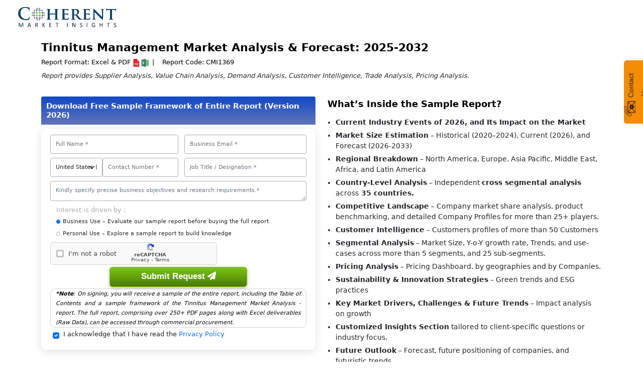

--- FILE ---
content_type: text/html; charset=UTF-8
request_url: https://www.coherentmarketinsights.com/insight/request-sample/1369
body_size: 26527
content:
<!DOCTYPE html>
<html lang="en">
<head>
<meta charset="utf-8">
<meta name="viewport" content="width=device-width, initial-scale=1, shrink-to-fit=no">
<meta content="text/html; charset=UTF-8; X-Content-Type-Options=nosniff" http-equiv="Content-Type"/>
<title>Download Free Sample - Tinnitus Management Market</title>
<meta name="description" content="Sample copy of Tinnitus Management Market provides Report Framework, ToC and Research Methodology adopted to generate this report."><meta name="GOOGLEBOT" content="NOINDEX, NOFOLLOW"/>
<meta NAME="ROBOTS" CONTENT="NOINDEX, NOFOLLOW">
<link rel="stylesheet" type="text/css" href="https://www.coherentmarketinsights.com/allformdata/bootstrap/bootstrap.min.css">
<link rel="stylesheet" type="text/css" href="https://www.coherentmarketinsights.com/allformdata/requestcustom_new.css"> 
<link rel="stylesheet" type="text/css" href="https://www.coherentmarketinsights.com/newfootcss/NewSampleTabs2407.css">
<link rel="stylesheet" href="https://cdnjs.cloudflare.com/ajax/libs/font-awesome/4.7.0/css/font-awesome.min.css">
<link rel="stylesheet" type="text/css" href="https://www.coherentmarketinsights.com/allformdata/intlTelInput.css">
<script>(function(w,d,s,l,i){w[l]=w[l]||[];w[l].push({'gtm.start':
new Date().getTime(),event:'gtm.js'});var f=d.getElementsByTagName(s)[0],
j=d.createElement(s),dl=l!='dataLayer'?'&l='+l:'';j.async=true;j.src=
'https://www.googletagmanager.com/gtm.js?id='+i+dl;f.parentNode.insertBefore(j,f);
})(window,document,'script','dataLayer','GTM-TDM46BR');</script>
<style type="text/css">
	.checked_email	svg { 
	  	display: block;
	   	height: 16px;
	    width: 18px;
	    color: #72b60f; /* SVG path use currentColor to inherit this */
	}

	.circle {
	  	stroke-dasharray: 76;
	  	stroke-dashoffset: 76;
	  	animation: draw 1s forwards;
	}

	.tick {
  		stroke-dasharray: 18;
  		stroke-dashoffset: 18;
  		animation: draw 1s forwards 1s;
	}

	@keyframes draw { 
	  	to { stroke-dashoffset: 0 } 
	}
 </style>
<style type="text/css">
.client_testimon {
    margin-bottom: 35px
}

.client_testimon .testi-wrapper {
    display: flex;
    justify-content: center;
    gap: 10px;
    margin: 10px 0
}

.client_testimon .testi-wrapper .card {
    flex: 1;
    background:none;
}

.client_testimon .testi-wrapper .testi-inner {
   /* border-bottom: 1px solid #e9e9e9*/
}

.client_testimon .testi-wrapper .testi-inner .quteIcon {
    width: 30px;
    height: 30px;
    margin: auto;
    background: #98bb23;
    border-radius: 100px;
    display: flex;
    align-items: center;
    justify-content: center;
    position: relative;
    margin-bottom: 0px
}

.client_testimon .testi-wrapper .testi-inner .quteIcon svg {
    color: #fff
}

.client_testimon .testi-wrapper .testi-inner .testi-des p{
	font-size: 14px;
    /*margin-top: 15px;*/
    color: #ffffff;
}

.client_testimon .testi-wrapper .testi-inner .footer-info .text-success{
	color: #b2ff3e!important;	
	font-weight: 500;
}
.client_testimon .testi-wrapper .testi-inner .footer-info .text-secondary{
	color: #f8f8f8!important;
}

/*.client_testimon .testi-wrapper .testi-inner .testi-des {
    display: flex;
    justify-content: center;
    align-items: center;
    gap: 15px
}*/

.client_testimon .readmLink {
    display: flex;
    justify-content: center
}

.ourClient .section-title {
    background: #104068 none repeat scroll 0 0;
    color: #fff;
    font-size: 17px;
    font-weight: 500;
    margin: 0;
    padding: 10px 0 10px 0;
    position: sticky
}

/*.ourClient .section-title::after {
    border-bottom: 16px solid transparent;
    border-left: 16px solid #347cc9;
    border-top: 16px solid transparent;
    content: "";
    position: absolute;
    right: -16px;
    top: 21px
}*/
.thumbnail {
    display: block;
    padding: 4px;
    margin-bottom: 20px;
    line-height: 1.42857143;
    background-color: #fff;
    border: 1px solid #ddd;
    border-radius: 4px;
    -webkit-transition: border .2s ease-in-out;
    -o-transition: border .2s ease-in-out;
    transition: border .2s ease-in-out
}

.bxslider li {
    float: left;
    list-style: outside none none;
    position: relative;
    width: 153.333px;
    margin-right: 5px
}
.thumbnail img {
    height: 52px;
    width: 150px;
}
.carousel-indicators [data-bs-target]{
	width: 7px;
	height: 7px;
}
.client_testimon .testi-wrapper .testi-inner .testi-des {
    display: block;
    justify-content: center;
    align-items: center;
    gap: 15px;
}
.padding-left35 {
    padding-left: 36px;
    border-left: 8px solid #fff;
    padding-top: 7px;
}
.newheading-req{display: flex;}
.btn-prv{
right: 0;top: 242px;left: 2px;width: 35px;height: 35px;background: #c4c4c4;
}
.btn-nxt{
	left: 47px;top: 242px;margin: 0;/* padding: 10px; */width: 35px;height: 35px;background: #c4c4c4;
}
@media (min-width:349px) and (max-width:767px) {
	.center-divider::before{
		background:none !important;
		width:0px !important;
	}
}
@media screen and (max-width: 768px){
	.btn-prv{
right: 0;top: -20px;left: 2px;width: 35px;height: 35px;background: #c4c4c4;
}
.btn-nxt{
	left: 47px;top: -20px;margin: 0;/* padding: 10px; */width: 35px;height: 35px;background: #c4c4c4;
}
	.center-divider::before{
		background:none;
	}
	.client_testimon .testi-wrapper .testi-inner .testi-des {
    display: block;
    justify-content: center;
    align-items: center;
    gap: 15px;
	}
	.client_testimon .testi-wrapper{
		display: block;
		margin-bottom: 10px;
	}
	.client_testimon .testi-wrapper .card{margin-bottom: 10px;}
	.padding-left35{padding-left: 10px;}
	.newheading-req{display: block;}
	#SmapleTabs.nav-tabs #profile-tab{
	width: 93%;
	margin-left: 16px!important;
}
}
.client_testimon .testi-wrapper .card .card-body{
	padding: 7px!important;
}
.client_testimon .testi-wrapper .footer-info{
	text-align: right;
	    margin-top: -15px;

} 
#SmapleTabs.nav-tabs .nav-link{
	width: 96%;
}
#SmapleTabs.nav-tabs #profile-tab{
	width: 93%;
	margin-left: 38px;
}

/* Custom styles for the center divider */
.center-divider {
	position: relative;
	display: flex;
	align-items: stretch;
	min-height: 100%;
}
.center-divide::before {
	content: '';
	position: absolute;
	left: 51%;
	top: 20px;
	bottom: 20px;
	width: 2px;
	background: linear-gradient(to bottom, 
		transparent 0%, 
		rgba(255,255,255,0.3) 5%, 
		rgba(255,255,255,0.8) 15%, 
		rgba(255,255,255,0.8) 85%, 
		rgba(255,255,255,0.3) 95%, 
		transparent 100%);
	transform: translateX(-50%);
	z-index: 10;
	box-shadow: 0 0 10px rgba(255,255,255,0.3);
}

.form-column {
	padding-right: 40px;
	position: relative;
}
</style>
</head>
<body>
<header class="container-fluid  body-w2 ">
	<nav class="navbar navbar-expand-lg navbar-light " style="padding: 9px 22px;">
	  <div><a class="navbar-brand" href="https://www.coherentmarketinsights.com/"><img src="https://www.coherentmarketinsights.com/allformdata/image/CMI-logo.svg" title="Coherent Market Insights" alt="Coherent Market Insights" width="200" height="50"></a></div>
	</nav>
</header>
<style>
  .repotinfoList ul li {
    font-size: 13px;
    padding: 0px !important;
    display: inline;
}
.repotinfoList ul {
    padding-left: 0;
  }
header {
    box-shadow: 3px 5px 8px 0px #efefef !important;
}

.custom-list {
  font-size: 14px;
  margin: 0;
  padding-left: 1rem;
}
.bx-wrapper {
  max-width: 100% !important;
}
.thumbnail {
  display: flex !important;
  justify-content: center;
  align-items: center;
  width: 150px !important;
  border: none;
  box-shadow: 0px 8px 8px rgba(0, 0, 0, 0.2);
}
.bx-wrapper img {
  width: 120px;
  height: 60px;
}
.custom-list li {
  margin-bottom:5px;
}
.headTitle-client {
  font-weight: 600;
  font-size: 18px;
  color: #000;
}
.tab-title,
.headTitle {
  font-weight: 600;
  font-size: 18px;
  color: #104068;
}
.captcha .text {
  margin-left: 35px !important;
}
.captcha .spinner {
  position: relative;
  width: 0px;
  height: 0px;
  display: flex;
  margin: 0;
  align-items: center;
  justify-content: center;
  left: 18px !important;
  top: 0px;
}
.tab-title {
  background: linear-gradient(to bottom, #1248c2, #2844a4bd) !important;
    color: #fff !important;
    font-weight: 600;
    font-size: 15px;
    padding: 10px;
    border-top-left-radius: .25rem;
    border-top-right-radius: .25rem;
}
.form_mainBox .card {
  box-shadow: 0 4px 18px rgba(0, 0, 0, 0.12);
  border-radius: 10px;
  border: none;
}
.form_mainBox {
  margin-top: 5px;
}
.rightsection {
  margin-left: 5rem;
}
@media (max-width: 767px) {
  .custom-list {
    font-size:14px;
    padding-left: 1.5rem;
  }
  .repotinfoList {
    margin-left: 0px;
  }
  .headTitle a {
    font-size: 16px;
    font-weight: 500;
  }
  .repotinfoList ul {
    padding-left: 0;
  }
  .formateList,
  .ps-0 {
    font-size: 12px;
  }
  .tab-title,
  .headTitle {
    text-align: left;
    font-size: 13px;
    font-weight: 400;
  }
  .rightsection {
    margin-left: 0rem;
  }
}

@media (max-width: 380px) {
  .rightsection {
    margin-left: 0rem;
  }
}
.header-bg{
  background-image:url("https://www.coherentmarketinsights.com/images/FormsReportTitle.avif");
  background-size:cover;
  border-radius: 8px 8px 0 0; 
}
</style>
<section>
<section>
<div style="background: #fff">
<div class="container-fluid  header-bg pt-2 pb-2">
 <div class="container">
  <div class="row">
    <!-- Main Content Wrapper -->
    <div class="col-12" style="margin-top: 2px;">
      <!-- Report Heading Section -->
      <div class="newheading-req d-flex flex-column">
        <!-- Report Title -->
        <div class="headTitle">
          <a href="https://www.coherentmarketinsights.com/market-insight/tinnitus-management-market-1369">
            Tinnitus Management Market Analysis & Forecast: 2025-2032          </a>
        </div>
        <!-- Report Information List -->
        <div class="repotinfoList">
          <ul>
            <li class="formateList">
              <span class="d-none" style="padding-right: 12px;">|</span>
              <span> Report Format:</span> Excel & PDF 
              <img src="https://www.coherentmarketinsights.com/images/expdficons.png" 
                   alt="Coherent Market Insights PDF" width="35" height="16">
            </li>
            <li class="ps-0">
              <span style="padding-right: 12px;">|</span>
              <span> Report Code:</span> CMI1369            </li>
          </ul>
        </div>
      </div>
      <!-- Report Description -->
      <p class="mb-0" style="font-size:13px; font-style: italic;">
        Report provides Supplier Analysis, Value Chain Analysis, Demand Analysis, Customer Intelligence, Trade Analysis, Pricing Analysis.
      </p>
    </div>
  </div>
</div>
</div>

  <div class="container py-3 mt-2">
    <div class="row align-items-start">
      <div class="col-md-6 col-12 mb-3 mb-md-0 text-md-start text-center">
        <h5 class="tab-title">Download Free Sample Framework of Entire Report (Version 2026)</h5>
        <div class="form_mainBox">
          <div class="card radius10">
            <div class="card-body FormSectHeader pt-1">
			 <form class="mt-2 form-box" method="POST" action="" id="popupReq">
							<div class="row marginBot-val">
								<div class="col-md-6 paddingRht0 mb-2">
									<input type="text" class="form-control" id="fullName" name="name" value="" onkeypress="return check(event)"  placeholder="Full Name *"autocomplete="off" required="">
								</div>
								<div class="col-md-6 mb-2">
									<input type="email" class="form-control" id="email" name="email" placeholder="Business Email *" value="" title="Enter Business/Corporate Email-ID (Email ID associated with your organization)" autocomplete="off" onkeypress="return check(event)" required="">
							   
									<div class="emailvalsct" style="display:none;color:red;font-size: 11px">Kindly enter Business Email (Corporate Email ID) associated with your company/organization</div>
								</div>
							</div>
				<!-- PHONE SECTION UPDATED -->
				<div class="row marginBot-val">
					<div class="col-md-6 paddingRht0 mb-2">

						<div class="d-flex w-100 align-items-center">
													<!-- Country Selector -->
							<div style="width:45%;">
								<select class="form-select" id="countrySelect">
																			<option value="+93" data-ccode="AF"
											>
											Afghanistan (+93)
										</option>
																			<option value="+358" data-ccode="AX"
											>
											Aland Islands (+358)
										</option>
																			<option value="+355" data-ccode="AL"
											>
											Albania (+355)
										</option>
																			<option value="+213" data-ccode="DZ"
											>
											Algeria (+213)
										</option>
																			<option value="+1" data-ccode="AS"
											>
											American Samoa (+1)
										</option>
																			<option value="+376" data-ccode="AD"
											>
											Andorra (+376)
										</option>
																			<option value="+244" data-ccode="AO"
											>
											Angola (+244)
										</option>
																			<option value="+1" data-ccode="AI"
											>
											Anguilla (+1)
										</option>
																			<option value="+672" data-ccode="AQ"
											>
											Antarctica (+672)
										</option>
																			<option value="+1" data-ccode="AG"
											>
											Antigua and Barbuda (+1)
										</option>
																			<option value="+54" data-ccode="AR"
											>
											Argentina (+54)
										</option>
																			<option value="+374" data-ccode="AM"
											>
											Armenia (+374)
										</option>
																			<option value="+297" data-ccode="AW"
											>
											Aruba (+297)
										</option>
																			<option value="+61" data-ccode="AU"
											>
											Australia (+61)
										</option>
																			<option value="+43" data-ccode="AT"
											>
											Austria (+43)
										</option>
																			<option value="+994" data-ccode="AZ"
											>
											Azerbaijan (+994)
										</option>
																			<option value="+1" data-ccode="BS"
											>
											Bahamas (+1)
										</option>
																			<option value="+973" data-ccode="BH"
											>
											Bahrain (+973)
										</option>
																			<option value="+880" data-ccode="BD"
											>
											Bangladesh (+880)
										</option>
																			<option value="+1" data-ccode="BB"
											>
											Barbados (+1)
										</option>
																			<option value="+375" data-ccode="BY"
											>
											Belarus (+375)
										</option>
																			<option value="+32" data-ccode="BE"
											>
											Belgium (+32)
										</option>
																			<option value="+501" data-ccode="BZ"
											>
											Belize (+501)
										</option>
																			<option value="+229" data-ccode="BJ"
											>
											Benin (+229)
										</option>
																			<option value="+1" data-ccode="BM"
											>
											Bermuda (+1)
										</option>
																			<option value="+975" data-ccode="BT"
											>
											Bhutan (+975)
										</option>
																			<option value="+591" data-ccode="BO"
											>
											Bolivia, Plurinational State of (+591)
										</option>
																			<option value="+599" data-ccode="BQ"
											>
											Bonaire, Sint Eustatius and Saba (+599)
										</option>
																			<option value="+387" data-ccode="BA"
											>
											Bosnia and Herzegovina (+387)
										</option>
																			<option value="+267" data-ccode="BW"
											>
											Botswana (+267)
										</option>
																			<option value="+47" data-ccode="BV"
											>
											Bouvet Island (+47)
										</option>
																			<option value="+55" data-ccode="BR"
											>
											Brazil (+55)
										</option>
																			<option value="+246" data-ccode="IO"
											>
											British Indian Ocean Territory (+246)
										</option>
																			<option value="+673" data-ccode="BN"
											>
											Brunei Darussalam (+673)
										</option>
																			<option value="+359" data-ccode="BG"
											>
											Bulgaria (+359)
										</option>
																			<option value="+226" data-ccode="BF"
											>
											Burkina Faso (+226)
										</option>
																			<option value="+257" data-ccode="BI"
											>
											Burundi (+257)
										</option>
																			<option value="+855" data-ccode="KH"
											>
											Cambodia (+855)
										</option>
																			<option value="+237" data-ccode="CM"
											>
											Cameroon (+237)
										</option>
																			<option value="+1" data-ccode="CA"
											>
											Canada (+1)
										</option>
																			<option value="+238" data-ccode="CV"
											>
											Cape Verde (+238)
										</option>
																			<option value="+1" data-ccode="KY"
											>
											Cayman Islands (+1)
										</option>
																			<option value="+236" data-ccode="CF"
											>
											Central African Republic (+236)
										</option>
																			<option value="+235" data-ccode="TD"
											>
											Chad (+235)
										</option>
																			<option value="+56" data-ccode="CL"
											>
											Chile (+56)
										</option>
																			<option value="+86" data-ccode="CN"
											>
											China (+86)
										</option>
																			<option value="+61" data-ccode="CX"
											>
											Christmas Island (+61)
										</option>
																			<option value="+61" data-ccode="CC"
											>
											Cocos (Keeling) Islands (+61)
										</option>
																			<option value="+57" data-ccode="CO"
											>
											Colombia (+57)
										</option>
																			<option value="+269" data-ccode="KM"
											>
											Comoros (+269)
										</option>
																			<option value="+242" data-ccode="CG"
											>
											Congo (+242)
										</option>
																			<option value="+243" data-ccode="CD"
											>
											Congo, The Democratic Republic of the (+243)
										</option>
																			<option value="+682" data-ccode="CK"
											>
											Cook Islands (+682)
										</option>
																			<option value="+506" data-ccode="CR"
											>
											Costa Rica (+506)
										</option>
																			<option value="+225" data-ccode="CI"
											>
											Cote divoire (+225)
										</option>
																			<option value="+385" data-ccode="HR"
											>
											Croatia (+385)
										</option>
																			<option value="+53" data-ccode="CU"
											>
											Cuba (+53)
										</option>
																			<option value="+599" data-ccode="CW"
											>
											Curacao (+599)
										</option>
																			<option value="+357" data-ccode="CY"
											>
											Cyprus (+357)
										</option>
																			<option value="+420" data-ccode="CZ"
											>
											Czech Republic (+420)
										</option>
																			<option value="+45" data-ccode="DK"
											>
											Denmark (+45)
										</option>
																			<option value="+253" data-ccode="DJ"
											>
											Djibouti (+253)
										</option>
																			<option value="+1" data-ccode="DM"
											>
											Dominica (+1)
										</option>
																			<option value="+1" data-ccode="DO"
											>
											Dominican Republic (+1)
										</option>
																			<option value="+593" data-ccode="EC"
											>
											Ecuador (+593)
										</option>
																			<option value="+20" data-ccode="EG"
											>
											Egypt (+20)
										</option>
																			<option value="+503" data-ccode="SV"
											>
											El Salvador (+503)
										</option>
																			<option value="+240" data-ccode="GQ"
											>
											Equatorial Guinea (+240)
										</option>
																			<option value="+291" data-ccode="ER"
											>
											Eritrea (+291)
										</option>
																			<option value="+372" data-ccode="EE"
											>
											Estonia (+372)
										</option>
																			<option value="+251" data-ccode="ET"
											>
											Ethiopia (+251)
										</option>
																			<option value="+500" data-ccode="FK"
											>
											Falkland Islands (Malvinas) (+500)
										</option>
																			<option value="+298" data-ccode="FO"
											>
											Faroe Islands (+298)
										</option>
																			<option value="+679" data-ccode="FJ"
											>
											Fiji (+679)
										</option>
																			<option value="+358" data-ccode="FI"
											>
											Finland (+358)
										</option>
																			<option value="+33" data-ccode="FR"
											>
											France (+33)
										</option>
																			<option value="+594" data-ccode="GF"
											>
											French Guiana (+594)
										</option>
																			<option value="+689" data-ccode="PF"
											>
											French Polynesia (+689)
										</option>
																			<option value="+262" data-ccode="TF"
											>
											French Southern Territories (+262)
										</option>
																			<option value="+241" data-ccode="GA"
											>
											Gabon (+241)
										</option>
																			<option value="+220" data-ccode="GM"
											>
											Gambia (+220)
										</option>
																			<option value="+995" data-ccode="GE"
											>
											Georgia (+995)
										</option>
																			<option value="+49" data-ccode="DE"
											>
											Germany (+49)
										</option>
																			<option value="+233" data-ccode="GH"
											>
											Ghana (+233)
										</option>
																			<option value="+350" data-ccode="GI"
											>
											Gibraltar (+350)
										</option>
																			<option value="+30" data-ccode="GR"
											>
											Greece (+30)
										</option>
																			<option value="+299" data-ccode="GL"
											>
											Greenland (+299)
										</option>
																			<option value="+1" data-ccode="GD"
											>
											Grenada (+1)
										</option>
																			<option value="+590" data-ccode="GP"
											>
											Guadeloupe (+590)
										</option>
																			<option value="+1" data-ccode="GU"
											>
											Guam (+1)
										</option>
																			<option value="+502" data-ccode="GT"
											>
											Guatemala (+502)
										</option>
																			<option value="+44" data-ccode="GG"
											>
											Guernsey (+44)
										</option>
																			<option value="+224" data-ccode="GN"
											>
											Guinea (+224)
										</option>
																			<option value="+245" data-ccode="GW"
											>
											Guinea-Bissau (+245)
										</option>
																			<option value="+592" data-ccode="GY"
											>
											Guyana (+592)
										</option>
																			<option value="+509" data-ccode="HT"
											>
											Haiti (+509)
										</option>
																			<option value="+672" data-ccode="HM"
											>
											Heard Island and McDonald Islands (+672)
										</option>
																			<option value="+379" data-ccode="VA"
											>
											Holy See (Vatican City State) (+379)
										</option>
																			<option value="+504" data-ccode="HN"
											>
											Honduras (+504)
										</option>
																			<option value="+852" data-ccode="HK"
											>
											Hong Kong (+852)
										</option>
																			<option value="+36" data-ccode="HU"
											>
											Hungary (+36)
										</option>
																			<option value="+354" data-ccode="IS"
											>
											Iceland (+354)
										</option>
																			<option value="+91" data-ccode="IN"
											>
											India (+91)
										</option>
																			<option value="+62" data-ccode="ID"
											>
											Indonesia (+62)
										</option>
																			<option value="+98" data-ccode="IR"
											>
											Iran, Islamic Republic of (+98)
										</option>
																			<option value="+964" data-ccode="IQ"
											>
											Iraq (+964)
										</option>
																			<option value="+353" data-ccode="IE"
											>
											Ireland (+353)
										</option>
																			<option value="+44" data-ccode="IM"
											>
											Isle of Man (+44)
										</option>
																			<option value="+972" data-ccode="IL"
											>
											Israel (+972)
										</option>
																			<option value="+39" data-ccode="IT"
											>
											Italy (+39)
										</option>
																			<option value="+1" data-ccode="JM"
											>
											Jamaica (+1)
										</option>
																			<option value="+81" data-ccode="JP"
											>
											Japan (+81)
										</option>
																			<option value="+44" data-ccode="JE"
											>
											Jersey (+44)
										</option>
																			<option value="+962" data-ccode="JO"
											>
											Jordan (+962)
										</option>
																			<option value="+7" data-ccode="KZ"
											>
											Kazakhstan (+7)
										</option>
																			<option value="+254" data-ccode="KE"
											>
											Kenya (+254)
										</option>
																			<option value="+686" data-ccode="KI"
											>
											Kiribati (+686)
										</option>
																			<option value="+965" data-ccode="KW"
											>
											Kuwait (+965)
										</option>
																			<option value="+996" data-ccode="KG"
											>
											Kyrgyzstan (+996)
										</option>
																			<option value="+856" data-ccode="LA"
											>
											Lao People's Democratic Republic (+856)
										</option>
																			<option value="+856" data-ccode="LA"
											>
											Laos (+856)
										</option>
																			<option value="+371" data-ccode="LV"
											>
											Latvia (+371)
										</option>
																			<option value="+961" data-ccode="LB"
											>
											Lebanon (+961)
										</option>
																			<option value="+266" data-ccode="LS"
											>
											Lesotho (+266)
										</option>
																			<option value="+231" data-ccode="LR"
											>
											Liberia (+231)
										</option>
																			<option value="+218" data-ccode="LY"
											>
											Libyan Arab Jamahiriya (+218)
										</option>
																			<option value="+423" data-ccode="LI"
											>
											Liechtenstein (+423)
										</option>
																			<option value="+370" data-ccode="LT"
											>
											Lithuania (+370)
										</option>
																			<option value="+352" data-ccode="LU"
											>
											Luxembourg (+352)
										</option>
																			<option value="+853" data-ccode="MO"
											>
											Macao (+853)
										</option>
																			<option value="+389" data-ccode="MK"
											>
											Macedonia, The former Yugoslav Republic of (+389)
										</option>
																			<option value="+261" data-ccode="MG"
											>
											Madagascar (+261)
										</option>
																			<option value="+265" data-ccode="MW"
											>
											Malawi (+265)
										</option>
																			<option value="+60" data-ccode="MY"
											>
											Malaysia (+60)
										</option>
																			<option value="+960" data-ccode="MV"
											>
											Maldives (+960)
										</option>
																			<option value="+223" data-ccode="ML"
											>
											Mali (+223)
										</option>
																			<option value="+356" data-ccode="MT"
											>
											Malta (+356)
										</option>
																			<option value="+692" data-ccode="MH"
											>
											Marshall Islands (+692)
										</option>
																			<option value="+596" data-ccode="MQ"
											>
											Martinique (+596)
										</option>
																			<option value="+222" data-ccode="MR"
											>
											Mauritania (+222)
										</option>
																			<option value="+230" data-ccode="MU"
											>
											Mauritius (+230)
										</option>
																			<option value="+262" data-ccode="YT"
											>
											Mayotte (+262)
										</option>
																			<option value="+52" data-ccode="MX"
											>
											Mexico (+52)
										</option>
																			<option value="+691" data-ccode="FM"
											>
											Micronesia, Federated States of (+691)
										</option>
																			<option value="+377" data-ccode="MC"
											>
											Monaco (+377)
										</option>
																			<option value="+976" data-ccode="MN"
											>
											Mongolia (+976)
										</option>
																			<option value="+382" data-ccode="ME"
											>
											Montenegro (+382)
										</option>
																			<option value="+1" data-ccode="MS"
											>
											Montserrat (+1)
										</option>
																			<option value="+212" data-ccode="MA"
											>
											Morocco (+212)
										</option>
																			<option value="+258" data-ccode="MZ"
											>
											Mozambique (+258)
										</option>
																			<option value="+95" data-ccode="MM"
											>
											Myanmar (+95)
										</option>
																			<option value="+264" data-ccode="NA"
											>
											Namibia (+264)
										</option>
																			<option value="+674" data-ccode="NR"
											>
											Nauru (+674)
										</option>
																			<option value="+977" data-ccode="NP"
											>
											Nepal (+977)
										</option>
																			<option value="+31" data-ccode="NL"
											>
											Netherlands (+31)
										</option>
																			<option value="+687" data-ccode="NC"
											>
											New Caledonia (+687)
										</option>
																			<option value="+64" data-ccode="NZ"
											>
											New Zealand (+64)
										</option>
																			<option value="+505" data-ccode="NI"
											>
											Nicaragua (+505)
										</option>
																			<option value="+227" data-ccode="NE"
											>
											Niger (+227)
										</option>
																			<option value="+234" data-ccode="NG"
											>
											Nigeria (+234)
										</option>
																			<option value="+683" data-ccode="NU"
											>
											Niue (+683)
										</option>
																			<option value="+672" data-ccode="NF"
											>
											Norfolk Island (+672)
										</option>
																			<option value="+850" data-ccode="KP"
											>
											North Korea (+850)
										</option>
																			<option value="+1" data-ccode="MP"
											>
											Northern Mariana Islands (+1)
										</option>
																			<option value="+47" data-ccode="NO"
											>
											Norway (+47)
										</option>
																			<option value="+968" data-ccode="OM"
											>
											Oman (+968)
										</option>
																			<option value="+680" data-ccode="PW"
											>
											Palau (+680)
										</option>
																			<option value="+970" data-ccode="PS"
											>
											Palestinian Territory, Occupied (+970)
										</option>
																			<option value="+507" data-ccode="PA"
											>
											Panama (+507)
										</option>
																			<option value="+675" data-ccode="PG"
											>
											Papua New Guinea (+675)
										</option>
																			<option value="+595" data-ccode="PY"
											>
											Paraguay (+595)
										</option>
																			<option value="+51" data-ccode="PE"
											>
											Peru (+51)
										</option>
																			<option value="+63" data-ccode="PH"
											>
											Philippines (+63)
										</option>
																			<option value="+870" data-ccode="PN"
											>
											Pitcairn (+870)
										</option>
																			<option value="+48" data-ccode="PL"
											>
											Poland (+48)
										</option>
																			<option value="+351" data-ccode="PT"
											>
											Portugal (+351)
										</option>
																			<option value="+1" data-ccode="PR"
											>
											Puerto Rico (+1)
										</option>
																			<option value="+974" data-ccode="QA"
											>
											Qatar (+974)
										</option>
																			<option value="+262" data-ccode="RE"
											>
											Reunion (+262)
										</option>
																			<option value="+40" data-ccode="RO"
											>
											Romania (+40)
										</option>
																			<option value="+7" data-ccode="RU"
											>
											Russian Federation (+7)
										</option>
																			<option value="+250" data-ccode="RW"
											>
											Rwanda (+250)
										</option>
																			<option value="+590" data-ccode="BL"
											>
											Saint Barthelemy (+590)
										</option>
																			<option value="+290" data-ccode="SH"
											>
											Saint Helena, Ascension and Tristan Da Cunha (+290)
										</option>
																			<option value="+1" data-ccode="KN"
											>
											Saint Kitts and Nevis (+1)
										</option>
																			<option value="+1" data-ccode="LC"
											>
											Saint Lucia (+1)
										</option>
																			<option value="+590" data-ccode="MF"
											>
											Saint Martin (French Part) (+590)
										</option>
																			<option value="+508" data-ccode="PM"
											>
											Saint Pierre and Miquelon (+508)
										</option>
																			<option value="+1" data-ccode="VC"
											>
											Saint Vincent and The Grenadines (+1)
										</option>
																			<option value="+685" data-ccode="WS"
											>
											Samoa (+685)
										</option>
																			<option value="+378" data-ccode="SM"
											>
											San Marino (+378)
										</option>
																			<option value="+239" data-ccode="ST"
											>
											Sao Tome and Principe (+239)
										</option>
																			<option value="+966" data-ccode="SA"
											>
											Saudi Arabia (+966)
										</option>
																			<option value="+221" data-ccode="SN"
											>
											Senegal (+221)
										</option>
																			<option value="+381" data-ccode="RS"
											>
											Serbia (+381)
										</option>
																			<option value="+248" data-ccode="SC"
											>
											Seychelles (+248)
										</option>
																			<option value="+232" data-ccode="SL"
											>
											Sierra Leone (+232)
										</option>
																			<option value="+65" data-ccode="SG"
											>
											Singapore (+65)
										</option>
																			<option value="+1" data-ccode="SX"
											>
											Sint Maarten (Dutch Part) (+1)
										</option>
																			<option value="+421" data-ccode="SK"
											>
											Slovakia (+421)
										</option>
																			<option value="+386" data-ccode="SI"
											>
											Slovenia (+386)
										</option>
																			<option value="+677" data-ccode="SB"
											>
											Solomon Islands (+677)
										</option>
																			<option value="+252" data-ccode="SO"
											>
											Somalia (+252)
										</option>
																			<option value="+27" data-ccode="ZA"
											>
											South Africa (+27)
										</option>
																			<option value="+500" data-ccode="GS"
											>
											South Georgia and The South Sandwich Islands (+500)
										</option>
																			<option value="+82" data-ccode="KR"
											>
											South Korea (+82)
										</option>
																			<option value="+211" data-ccode="SS"
											>
											South Sudan (+211)
										</option>
																			<option value="+34" data-ccode="ES"
											>
											Spain (+34)
										</option>
																			<option value="+94" data-ccode="LK"
											>
											Sri Lanka (+94)
										</option>
																			<option value="+249" data-ccode="SD"
											>
											Sudan (+249)
										</option>
																			<option value="+597" data-ccode="SR"
											>
											Suriname (+597)
										</option>
																			<option value="+47" data-ccode="SJ"
											>
											Svalbard and Jan Mayen (+47)
										</option>
																			<option value="+268" data-ccode="SZ"
											>
											Swaziland (+268)
										</option>
																			<option value="+46" data-ccode="SE"
											>
											Sweden (+46)
										</option>
																			<option value="+41" data-ccode="CH"
											>
											Switzerland (+41)
										</option>
																			<option value="+963" data-ccode="SY"
											>
											Syrian Arab Republic (+963)
										</option>
																			<option value="+886" data-ccode="TW"
											>
											Taiwan (+886)
										</option>
																			<option value="+886" data-ccode="TW"
											>
											Taiwan, Province of China (+886)
										</option>
																			<option value="+992" data-ccode="TJ"
											>
											Tajikistan (+992)
										</option>
																			<option value="+255" data-ccode="TZ"
											>
											Tanzania, United Republic of (+255)
										</option>
																			<option value="+66" data-ccode="TH"
											>
											Thailand (+66)
										</option>
																			<option value="+670" data-ccode="TL"
											>
											Timor-Leste (+670)
										</option>
																			<option value="+228" data-ccode="TG"
											>
											Togo (+228)
										</option>
																			<option value="+690" data-ccode="TK"
											>
											Tokelau (+690)
										</option>
																			<option value="+676" data-ccode="TO"
											>
											Tonga (+676)
										</option>
																			<option value="+1" data-ccode="TT"
											>
											Trinidad and Tobago (+1)
										</option>
																			<option value="+216" data-ccode="TN"
											>
											Tunisia (+216)
										</option>
																			<option value="+90" data-ccode="TR"
											>
											Turkey (+90)
										</option>
																			<option value="+993" data-ccode="TM"
											>
											Turkmenistan (+993)
										</option>
																			<option value="+1" data-ccode="TC"
											>
											Turks and Caicos Islands (+1)
										</option>
																			<option value="+688" data-ccode="TV"
											>
											Tuvalu (+688)
										</option>
																			<option value="+256" data-ccode="UG"
											>
											Uganda (+256)
										</option>
																			<option value="+380" data-ccode="UA"
											>
											Ukraine (+380)
										</option>
																			<option value="+971" data-ccode="AE"
											>
											United Arab Emirates (+971)
										</option>
																			<option value="+44" data-ccode="GB"
											>
											United Kingdom (+44)
										</option>
																			<option value="+1" data-ccode="US"
											selected>
											United States (+1)
										</option>
																			<option value="+1" data-ccode="UM"
											>
											United States Minor Outlying Islands (+1)
										</option>
																			<option value="+598" data-ccode="UY"
											>
											Uruguay (+598)
										</option>
																			<option value="+998" data-ccode="UZ"
											>
											Uzbekistan (+998)
										</option>
																			<option value="+678" data-ccode="VU"
											>
											Vanuatu (+678)
										</option>
																			<option value="+58" data-ccode="VE"
											>
											Venezuela, Bolivarian Republic of (+58)
										</option>
																			<option value="+84" data-ccode="VN"
											>
											Vietnam (+84)
										</option>
																			<option value="+1" data-ccode="VG"
											>
											Virgin Islands, British (+1)
										</option>
																			<option value="+1" data-ccode="VI"
											>
											Virgin Islands, U.S. (+1)
										</option>
																			<option value="+681" data-ccode="WF"
											>
											Wallis and Futuna (+681)
										</option>
																			<option value="+212" data-ccode="EH"
											>
											Western Sahara (+212)
										</option>
																			<option value="+967" data-ccode="YE"
											>
											Yemen (+967)
										</option>
																			<option value="+260" data-ccode="ZM"
											>
											Zambia (+260)
										</option>
																			<option value="+263" data-ccode="ZW"
											>
											Zimbabwe (+263)
										</option>
																	</select>
							</div>

							<!-- Phone Input -->
							<div>
								<input type="text" name="phone" class="form-control" id="phone1" placeholder="Contact Number *" value="" required>
							</div>

						</div>

						<div class="error" style="font-size:13px;color:red;display:none;position:relative;">
							* Input digits (0 - 9)
						</div>

						<input type="hidden" id="dialCode" name="dialCode">
						<input type="hidden" id="ccode" name="ccode">
					</div>

					<div class="col-md-6 mb-2">
						<input type="text" id="jobtitleDes" class="form-control" name="desig"
							placeholder="Job Title / Designation *"
							value="" autocomplete="off">
					</div>
				</div>
							<div class="row ">
								<div class="col-md-12">
									<textarea name="preciserequirement" id="preciseReq" class="form-control" placeholder="Kindly specify precise business objectives and research requirements.*"></textarea>
									<input type="hidden" id="rid" name="rid" value="1369">
								</div>
							</div>


							<div class="row mt-2 mt-lg-0">
								<div class="col-lg-12 col-10 mt-2">
									<p class="mb-0" style="color:#ababab;font-size:12.9px;margin-left:12px; text-align:left">Interest is driven by :</p>
									<div class="form-check mb-0 mt-2 mt-lg-0">
									  <input class="form-check-input" type="radio" name="InterestDrivenBy" value="1" id="InterestDrivenBy1" checked>
									  <label class="form-check-label" for="InterestDrivenBy1" style="font-size: 11px; text-align:left">
										Business Use – Evaluate our sample report before buying the full report
									  </label>
									</div>
								</div>
								<div class="col-lg-12 col-10 mt-1 mb-2 mb-lg-0 mt-lg-0">
									<div class="form-check mb-0">
										<input class="form-check-input" type="radio" name="InterestDrivenBy" value="2" id="InterestDrivenBy2">
										<label class="form-check-label" for="InterestDrivenBy2" style="font-size: 11px; font-size: 11px; text-align:left">
											Personal Use – Explore a sample report to build knowledge 
										</label>
									</div>
								</div>
							</div>




							
							<div class="row mb-1">
								<div class="col-md-12 col-lg-8" style="margin-top: 7px;">
									<div class="captcha d-flex justify-content-start">
										<div class="spinner">
											<label for="checkboxcaptha1" style="left: -17px; top: 0px;">
											  <input type="checkbox" name="checkboxcaptha" value="1" id="checkboxcaptha1" />
											  <span class="checkmark"><span>&nbsp;</span></span>
											  <span class="visually-hidden">I am not a robot</span>
											</label>
										</div>
										<div class="text" style="color: #474747">
											I'm not a robot
										</div>
										<div class="logo">
											<img src="https://www.coherentmarketinsights.com/images/captachlogo_48.png" alt="reCAPTCHA">
											<p style="color: #474747">reCAPTCHA</p>
											<small style="color: #474747">Privacy - Terms</small>
										</div>
									</div>
								</div>
							</div>
							<div  class="text-center py-2" id="loader" style="display: none;">
								<img src="https://www.coherentmarketinsights.com/images/loading.gif" height="60" width="60" alt="Loading..." loading="lazy">
							</div>
					 	
							<div class="text-center formSub">
								<button class="btn btn-success subBtn waves-effect waves-light" type="submit" name="submitrequest" value="Submit Request">Submit Request <i class="fa fa-paper-plane-o ml-1"></i></button>
							</div>
							<div class="col-md-12" style="padding:0px 10px;color:#000;font-weight:450;font-size: 11px;text-align: justify;line-height: 19px;font-style: italic;margin-top:3px;border: 1px solid #d3d3d3;border-radius: 10px;">
										<b>*Note</b>: On signing, you will receive a sample of the entire report, including the Table of Contents and a sample framework of the Tinnitus Management Market Analysis -  report. The full report, comprising over 250+ PDF pages along with Excel deliverables (Raw Data), can be accessed through commercial procurement.
									</div>
							
								 <div class="col-md-12">
									<div class="form-check checked">
										<input type="checkbox" class="form-check-input" id="exampleCheck1" checked="" style="font-size: 12.8px;margin-top: 9px;">
										<label class="form-check-label" for="exampleCheck1" style="margin-left: 3px;">I acknowledge that I have read the <a href="https://www.coherentmarketinsights.com/privacy-policy" class="text-decoration-none">Privacy Policy</a> </label>
									</div>
								</div>
						</form>
            </div>
          </div>
        </div>
      </div>

      <div class="col-md-6 col-12 text-md-start text-start  mt-1">
        <h5 class="headTitle-client">What’s Inside the Sample Report?</h5>
        <ul class="custom-list ms-2 ps-2 mt-3">
			<li><strong>Current Industry Events of 2026, and Its Impact on the Market</strong></li>
			<li><strong>Market Size Estimation</strong>&nbsp;&ndash; Historical (2020&ndash;2024), Current (2026), and Forecast (2026-2033)</li>
			<li><strong>Regional Breakdown</strong>&nbsp;&ndash; North America, Europe, Asia Pacific, Middle East, Africa, and Latin America</li>
			<li><strong>Country-Level Analysis</strong>&nbsp;&ndash; Independent <strong>cross segmental analysis</strong> across<strong> 35 countries.</strong></li>
			<li><strong>Competitive Landscape</strong>&nbsp;&ndash; Company market share analysis, product benchmarking, and detailed Company Profiles for more than 25+ players.</li>
			<li><strong>Customer Intelligence</strong>&nbsp;&ndash; Customers profiles of more than 50 Customers</li>
			<li><strong>Segmental Analysis</strong>&nbsp;&ndash; Market Size, Y-o-Y growth rate, Trends, and use-cases across more than 5 segments, and 25 sub-segments.</li>
			<li><strong>Pricing Analysis</strong>&nbsp;&ndash; Pricing Dashboard, by geographies and by Companies.</li>
			<li><strong>Sustainability &amp; Innovation Strategies</strong>&nbsp;&ndash; Green trends and ESG practices</li>
			<li><strong>Key Market Drivers, Challenges &amp; Future Trends</strong>&nbsp;&ndash; Impact analysis on growth</li>
			<li><strong>Customized Insights Section</strong>&nbsp;tailored to client-specific questions or industry focus.</li>
			<li><strong>Future Outlook</strong>&nbsp;&ndash; Forecast, future positioning of companies, and futuristic trends.</li>
		</ul>
     </div>
<div class="container">
  
<div class="row">
  <div class="col-md-12">
    
        <div id="our-clients" class="carousel-bg mt-4">
          <div class="row ourClient">
            <div class="col-12 text-center">
      <div class="col-md-5 col-12 text-md-start text-start ms-lg-2 ms-0  mt-1">
                  <h5 class="headTitle-client">Our Clients</h5>
              </div>
            </div>

            <div class="col-12 ms-lg-3 ms-0">
              <div class="bx-wrapper">
                <div class="bx-viewport" style="width:100%;overflow:hidden;position:relative;">
                  <ul id="bx5" class="bxslider mt-2">
                                        <li style="float:left;list-style:none;width:160px;margin-right:5px;">
                      <a class="thumbnail">
                        <img alt="Medtronic" title="Medtronic"
                          src="https://www.coherentmarketinsights.com/images/clients/Medtronic.jpg">
                      </a>
                    </li>
                                        <li style="float:left;list-style:none;width:160px;margin-right:5px;">
                      <a class="thumbnail">
                        <img alt="Stryker" title="Stryker"
                          src="https://www.coherentmarketinsights.com/images/clients/Stryker.jpg">
                      </a>
                    </li>
                                        <li style="float:left;list-style:none;width:160px;margin-right:5px;">
                      <a class="thumbnail">
                        <img alt="BD" title="BD"
                          src="https://www.coherentmarketinsights.com/images/clients/BD.jpg">
                      </a>
                    </li>
                                        <li style="float:left;list-style:none;width:160px;margin-right:5px;">
                      <a class="thumbnail">
                        <img alt="Fresenius-Medical" title="Fresenius-Medical"
                          src="https://www.coherentmarketinsights.com/images/clients/Fresenius-Medical.jpg">
                      </a>
                    </li>
                                        <li style="float:left;list-style:none;width:160px;margin-right:5px;">
                      <a class="thumbnail">
                        <img alt="Koninklijke-Philips-N-V" title="Koninklijke-Philips-N-V"
                          src="https://www.coherentmarketinsights.com/images/clients/Koninklijke-Philips-N-V.jpg">
                      </a>
                    </li>
                                      </ul>
                </div>
              </div>
            </div>
          </div>
        </div>
  </div>
</div>

</div>



    </div>
  </div>
 

  
  <!-- client Testimonials -->


<div class="container">
  
<div class="row d-none d-lg-block">
  <div class="col-md-12">
    
   <div id="our-clients" class="carousel-bg mt-4">
  <div class="row ourClient">
    <div class="col-12 text-center">
      <div class="col-md-5 col-12 text-md-start text-start mt-1">
        <h5 class="headTitle-client">Client Testimonials</h5>
      </div>
    </div>

    <div class="col-12">
      <div id="carouselTestimonials" class="carousel slide" data-bs-ride="carousel" data-bs-interval="6000" data-bs-pause="hover">
        <!-- Slides -->
        <div class="carousel-inner">
                    <div class="carousel-item active">
            <div class="testi-track no-wrap">
                            <div class="testi-card card">
                <div class="card-body d-flex flex-column">
                  <div class="testi-media">
                    <img src="https://www.coherentmarketinsights.com/images/testimg/Allergy.jpg"
                         alt="Allergy Therapeutics"
                         class="img-fluid testi-logo" width="140" height="90" loading="lazy">
                  </div>

                  <div class="" style="height:75px;">
                    <p class="testi-text flex-grow-1">
                      Thanks a lot for the revised report which gives us worthful insights. Much appre...                    </p>
                  </div>
                  <div class="testi-footer">
                    <span class="testi-dept">Director Global Market Access &amp; Scientific Affairs</span>
                    <div class="testi-company mt-1">Allergy Therapeutics</div>
                  </div>
                </div>
              </div>
                            <div class="testi-card card">
                <div class="card-body d-flex flex-column">
                  <div class="testi-media">
                    <img src="https://www.coherentmarketinsights.com/images/testimg/SIGMAXYZ.png"
                         alt="SIGMAXYZ Group"
                         class="img-fluid testi-logo" width="140" height="90" loading="lazy">
                  </div>

                  <div class="" style="height:75px;">
                    <p class="testi-text flex-grow-1">
                      The datasets are great and the services provided by you are also appreciated gre...                    </p>
                  </div>
                  <div class="testi-footer">
                    <span class="testi-dept">Consultant</span>
                    <div class="testi-company mt-1">SIGMAXYZ Group</div>
                  </div>
                </div>
              </div>
                            <div class="testi-card card">
                <div class="card-body d-flex flex-column">
                  <div class="testi-media">
                    <img src="https://www.coherentmarketinsights.com/images/testimg/arktect-brazil.jpg"
                         alt="Arktect, Brazil"
                         class="img-fluid testi-logo" width="140" height="90" loading="lazy">
                  </div>

                  <div class="" style="height:75px;">
                    <p class="testi-text flex-grow-1">
                      I appreciate you. The information provided in the report is very useful to us an...                    </p>
                  </div>
                  <div class="testi-footer">
                    <span class="testi-dept">VP of Sales</span>
                    <div class="testi-company mt-1">Arktect, Brazil</div>
                  </div>
                </div>
              </div>
                            <div class="testi-card card">
                <div class="card-body d-flex flex-column">
                  <div class="testi-media">
                    <img src="https://www.coherentmarketinsights.com/images/testimg/icl-corporate-israel.jpg"
                         alt="ICL Group"
                         class="img-fluid testi-logo" width="140" height="90" loading="lazy">
                  </div>

                  <div class="" style="height:75px;">
                    <p class="testi-text flex-grow-1">
                      I'm very impressed by your report. It contains a large amount&nbsp;of valuable i...                    </p>
                  </div>
                  <div class="testi-footer">
                    <span class="testi-dept">R&amp;D Engineer</span>
                    <div class="testi-company mt-1">ICL Group</div>
                  </div>
                </div>
              </div>
                          </div>
          </div>
                    <div class="carousel-item">
            <div class="testi-track no-wrap">
                            <div class="testi-card card">
                <div class="card-body d-flex flex-column">
                  <div class="testi-media">
                    <img src="https://www.coherentmarketinsights.com/images/testimg/defultlogo.jpg"
                         alt="Melbourne Stem Cell Centre, Charles Sturt University School of Biomedical Science, U.K."
                         class="img-fluid testi-logo" width="140" height="90" loading="lazy">
                  </div>

                  <div class="" style="height:75px;">
                    <p class="testi-text flex-grow-1">
                      We have been happy with the hyaluronic acid market assessment provided by Cohere...                    </p>
                  </div>
                  <div class="testi-footer">
                    <span class="testi-dept">Prof. Sports Medicine Physician Clinical Director</span>
                    <div class="testi-company mt-1">Melbourne Stem Cell Centre, Charles Sturt University School of Biomedical Science, U.K.</div>
                  </div>
                </div>
              </div>
                            <div class="testi-card card">
                <div class="card-body d-flex flex-column">
                  <div class="testi-media">
                    <img src="https://www.coherentmarketinsights.com/images/testimg/NTZNS_logo.jpg"
                         alt="NTZNS"
                         class="img-fluid testi-logo" width="140" height="90" loading="lazy">
                  </div>

                  <div class="" style="height:75px;">
                    <p class="testi-text flex-grow-1">
                      Many thanks for sharing the files! Really insightful &amp; valuable data include...                    </p>
                  </div>
                  <div class="testi-footer">
                    <span class="testi-dept">Co-founder &amp; COO</span>
                    <div class="testi-company mt-1">NTZNS</div>
                  </div>
                </div>
              </div>
                            <div class="testi-card card">
                <div class="card-body d-flex flex-column">
                  <div class="testi-media">
                    <img src="https://www.coherentmarketinsights.com/images/testimg/defultlogo.jpg"
                         alt="Export &amp; OBL, Eucare Pharmaceuitcals Pvt LTd "
                         class="img-fluid testi-logo" width="140" height="90" loading="lazy">
                  </div>

                  <div class="" style="height:75px;">
                    <p class="testi-text flex-grow-1">
                      Thank you for your special efforts. Coherent team has done a good job so far and...                    </p>
                  </div>
                  <div class="testi-footer">
                    <span class="testi-dept">Manager</span>
                    <div class="testi-company mt-1">Export &amp; OBL, Eucare Pharmaceuitcals Pvt LTd </div>
                  </div>
                </div>
              </div>
                            <div class="testi-card card">
                <div class="card-body d-flex flex-column">
                  <div class="testi-media">
                    <img src="https://www.coherentmarketinsights.com/images/testimg/ARTHUR-D.png"
                         alt="ARTHUR D. LITTLE"
                         class="img-fluid testi-logo" width="140" height="90" loading="lazy">
                  </div>

                  <div class="" style="height:75px;">
                    <p class="testi-text flex-grow-1">
                      Thank you again for submitting the requested data to us within a short period of...                    </p>
                  </div>
                  <div class="testi-footer">
                    <span class="testi-dept">Business Analyst</span>
                    <div class="testi-company mt-1">ARTHUR D. LITTLE</div>
                  </div>
                </div>
              </div>
                          </div>
          </div>
                    <div class="carousel-item">
            <div class="testi-track no-wrap">
                            <div class="testi-card card">
                <div class="card-body d-flex flex-column">
                  <div class="testi-media">
                    <img src="https://www.coherentmarketinsights.com/images/testimg/PwC-logo.jpg"
                         alt="PWC"
                         class="img-fluid testi-logo" width="140" height="90" loading="lazy">
                  </div>

                  <div class="" style="height:75px;">
                    <p class="testi-text flex-grow-1">
                      Thank you for the detailed responses. It is greatly&nbsp;appreciated. Regarding ...                    </p>
                  </div>
                  <div class="testi-footer">
                    <span class="testi-dept">Strategy Consulting Senior Associate</span>
                    <div class="testi-company mt-1">PWC</div>
                  </div>
                </div>
              </div>
                            <div class="testi-card card">
                <div class="card-body d-flex flex-column">
                  <div class="testi-media">
                    <img src="https://www.coherentmarketinsights.com/images/testimg/defultlogo.jpg"
                         alt="Sun Shing holdings limited"
                         class="img-fluid testi-logo" width="140" height="90" loading="lazy">
                  </div>

                  <div class="" style="height:75px;">
                    <p class="testi-text flex-grow-1">
                      Your report is great, very detail. Thank you very much to the CMI team. Your ser...                    </p>
                  </div>
                  <div class="testi-footer">
                    <span class="testi-dept">Sales Manager</span>
                    <div class="testi-company mt-1">Sun Shing holdings limited</div>
                  </div>
                </div>
              </div>
                            <div class="testi-card card">
                <div class="card-body d-flex flex-column">
                  <div class="testi-media">
                    <img src="https://www.coherentmarketinsights.com/images/testimg/BMH_EQUIPOS.png"
                         alt="BMH EQUIPOS, S.A de C.V "
                         class="img-fluid testi-logo" width="140" height="90" loading="lazy">
                  </div>

                  <div class="" style="height:75px;">
                    <p class="testi-text flex-grow-1">
                      I appreciate your fast response to our request. I have reviewed the content of y...                    </p>
                  </div>
                  <div class="testi-footer">
                    <span class="testi-dept">VP MARKETING</span>
                    <div class="testi-company mt-1">BMH EQUIPOS, S.A de C.V </div>
                  </div>
                </div>
              </div>
                            <div class="testi-card card">
                <div class="card-body d-flex flex-column">
                  <div class="testi-media">
                    <img src="https://www.coherentmarketinsights.com/images/testimg/high-spirits-marketing-llc.jpg"
                         alt="High Spirits Marketing, LLC"
                         class="img-fluid testi-logo" width="140" height="90" loading="lazy">
                  </div>

                  <div class="" style="height:75px;">
                    <p class="testi-text flex-grow-1">
                      Thank you so much.&nbsp; This looks to be very comprehensive and useful at first...                    </p>
                  </div>
                  <div class="testi-footer">
                    <span class="testi-dept">Owner/Founder</span>
                    <div class="testi-company mt-1">High Spirits Marketing, LLC</div>
                  </div>
                </div>
              </div>
                          </div>
          </div>
                  </div>

        <!-- Controls -->
        <a class="carousel-control-prev ct-control" href="#carouselTestimonials" role="button" data-bs-slide="prev" aria-label="Previous">
          <span class="ct-control-icon" aria-hidden="true">
            <svg xmlns="http://www.w3.org/2000/svg" width="18" height="18" fill="#000" viewBox="0 0 16 16">
              <path fill-rule="evenodd" d="M11.354 1.646a.5.5 0 0 1 0 .708L5.707 8l5.647 5.646a.5.5 0 0 1-.708.708l-6-6a.5.5 0 0 1 0-.708l6-6a.5.5 0 0 1 .708 0"/>
            </svg>
          </span>
          <span class="sr-only">Previous</span>
        </a>
        <a class="carousel-control-next ct-control" href="#carouselTestimonials" role="button" data-bs-slide="next" aria-label="Next">
          <span class="ct-control-icon" aria-hidden="true">
            <svg xmlns="http://www.w3.org/2000/svg" width="18" height="18" fill="#000" viewBox="0 0 16 16">
              <path fill-rule="evenodd" d="M4.646 1.646a.5.5 0 0 1 .708 0l6 6a.5.5 0 0 1 0 .708l-6 6a.5.5 0 0 1-.708-.708L10.293 8 4.646 2.354a.5.5 0 0 1 0-.708"/>
            </svg>
          </span>
          <span class="sr-only">Next</span>
        </a>
      </div>
    </div>
  </div>
</div>



    </div>
  </div>




  <!-- Mobile Testi -->

    
<div class="row d-lg-none d-block">
  <div class="col-md-12">
    
   <div id="our-clients" class="carousel-bg mt-4">
  <div class="row ourClient">
    <div class="col-12 text-center">
      <div class="col-md-5 col-12 text-md-start text-start mt-1">
        <h5 class="headTitle-client">Client Testimonials</h5>
      </div>
    </div>

    <div class="col-12">
      <div id="carouselTestimonials" class="carousel slide" data-bs-ride="carousel" data-bs-interval="6000" data-bs-pause="hover">
        <!-- Slides -->
        <div class="carousel-inner">
                    <div class="carousel-item active">
            <div class="testi-track no-wrap">
                            <div class="testi-card card">
                <div class="card-body d-flex flex-column">
                  <div class="testi-media">
                    <img src="https://www.coherentmarketinsights.com/images/testimg/Sartorius.png"
                         alt=" Sartorius"
                         class="img-fluid testi-logo" width="140" height="90" loading="lazy">
                  </div>

                  <div class="" style="height:75px;">
                    <p class="testi-text flex-grow-1">
                      The report shared by CMI is good, for what my opinion is worth. Thanks a ton! It...                    </p>
                  </div>
                  <div class="testi-footer">
                    <span class="testi-dept">Market Intelligence Manager</span>
                    <div class="testi-company mt-1"> Sartorius</div>
                  </div>
                </div>
              </div>
                          </div>
          </div>
                    <div class="carousel-item">
            <div class="testi-track no-wrap">
                            <div class="testi-card card">
                <div class="card-body d-flex flex-column">
                  <div class="testi-media">
                    <img src="https://www.coherentmarketinsights.com/images/testimg/hcl.jpg"
                         alt="HCL Technologies "
                         class="img-fluid testi-logo" width="140" height="90" loading="lazy">
                  </div>

                  <div class="" style="height:75px;">
                    <p class="testi-text flex-grow-1">
                      I would like&nbsp;to thank&nbsp;the CMI team for successfully completing and sha...                    </p>
                  </div>
                  <div class="testi-footer">
                    <span class="testi-dept">Industrial Designer</span>
                    <div class="testi-company mt-1">HCL Technologies </div>
                  </div>
                </div>
              </div>
                          </div>
          </div>
                    <div class="carousel-item">
            <div class="testi-track no-wrap">
                            <div class="testi-card card">
                <div class="card-body d-flex flex-column">
                  <div class="testi-media">
                    <img src="https://www.coherentmarketinsights.com/images/testimg/Senju-logo.jpg"
                         alt="Senju USA, Inc"
                         class="img-fluid testi-logo" width="140" height="90" loading="lazy">
                  </div>

                  <div class="" style="height:75px;">
                    <p class="testi-text flex-grow-1">
                      I am confident that this survey is very helpful in developing this device.We app...                    </p>
                  </div>
                  <div class="testi-footer">
                    <span class="testi-dept">Manager, Research and Development</span>
                    <div class="testi-company mt-1">Senju USA, Inc</div>
                  </div>
                </div>
              </div>
                          </div>
          </div>
                    <div class="carousel-item">
            <div class="testi-track no-wrap">
                            <div class="testi-card card">
                <div class="card-body d-flex flex-column">
                  <div class="testi-media">
                    <img src="https://www.coherentmarketinsights.com/images/testimg/altran-deutschland-sas-and-co-kg.jpg"
                         alt="Altran Deutschland S.A.S. &amp; Co. KG "
                         class="img-fluid testi-logo" width="140" height="90" loading="lazy">
                  </div>

                  <div class="" style="height:75px;">
                    <p class="testi-text flex-grow-1">
                      Thanks for your effort and the brilliant service. Keep it up you guys! Cheers                    </p>
                  </div>
                  <div class="testi-footer">
                    <span class="testi-dept">Team Lead &amp; Project Manager Operational Procurement (Satair)</span>
                    <div class="testi-company mt-1">Altran Deutschland S.A.S. &amp; Co. KG </div>
                  </div>
                </div>
              </div>
                          </div>
          </div>
                    <div class="carousel-item">
            <div class="testi-track no-wrap">
                            <div class="testi-card card">
                <div class="card-body d-flex flex-column">
                  <div class="testi-media">
                    <img src="https://www.coherentmarketinsights.com/images/testimg/Snorkel_Europe.png"
                         alt="Snorkel Europe Limited "
                         class="img-fluid testi-logo" width="140" height="90" loading="lazy">
                  </div>

                  <div class="" style="height:75px;">
                    <p class="testi-text flex-grow-1">
                      I am happy with your insights. Thank you for all your great work.                    </p>
                  </div>
                  <div class="testi-footer">
                    <span class="testi-dept">Business Development Director</span>
                    <div class="testi-company mt-1">Snorkel Europe Limited </div>
                  </div>
                </div>
              </div>
                          </div>
          </div>
                    <div class="carousel-item">
            <div class="testi-track no-wrap">
                            <div class="testi-card card">
                <div class="card-body d-flex flex-column">
                  <div class="testi-media">
                    <img src="https://www.coherentmarketinsights.com/images/testimg/viewsoniclogo.png"
                         alt="ViewSonic, Taiwan"
                         class="img-fluid testi-logo" width="140" height="90" loading="lazy">
                  </div>

                  <div class="" style="height:75px;">
                    <p class="testi-text flex-grow-1">
                      Thank you for the report! It was great support from you guys! Cheers                    </p>
                  </div>
                  <div class="testi-footer">
                    <span class="testi-dept">PMSD Project Manager, Professional Monitor Solutions Development Division</span>
                    <div class="testi-company mt-1">ViewSonic, Taiwan</div>
                  </div>
                </div>
              </div>
                          </div>
          </div>
                    <div class="carousel-item">
            <div class="testi-track no-wrap">
                            <div class="testi-card card">
                <div class="card-body d-flex flex-column">
                  <div class="testi-media">
                    <img src="https://www.coherentmarketinsights.com/images/testimg/SIGMAXYZ.png"
                         alt="SIGMAXYZ Group"
                         class="img-fluid testi-logo" width="140" height="90" loading="lazy">
                  </div>

                  <div class="" style="height:75px;">
                    <p class="testi-text flex-grow-1">
                      The datasets are great and the services provided by you are also appreciated gre...                    </p>
                  </div>
                  <div class="testi-footer">
                    <span class="testi-dept">Consultant</span>
                    <div class="testi-company mt-1">SIGMAXYZ Group</div>
                  </div>
                </div>
              </div>
                          </div>
          </div>
                    <div class="carousel-item">
            <div class="testi-track no-wrap">
                            <div class="testi-card card">
                <div class="card-body d-flex flex-column">
                  <div class="testi-media">
                    <img src="https://www.coherentmarketinsights.com/images/testimg/dokasch-gmbh-germany.jpg"
                         alt="DoKaSch GmbH"
                         class="img-fluid testi-logo" width="140" height="90" loading="lazy">
                  </div>

                  <div class="" style="height:75px;">
                    <p class="testi-text flex-grow-1">
                      I appreciate your quick and comprehensive answer. Your study/report and services...                    </p>
                  </div>
                  <div class="testi-footer">
                    <span class="testi-dept">Intern</span>
                    <div class="testi-company mt-1">DoKaSch GmbH</div>
                  </div>
                </div>
              </div>
                          </div>
          </div>
                    <div class="carousel-item">
            <div class="testi-track no-wrap">
                            <div class="testi-card card">
                <div class="card-body d-flex flex-column">
                  <div class="testi-media">
                    <img src="https://www.coherentmarketinsights.com/images/testimg/AMOREPACIFIC.png"
                         alt="AMOREPACIFIC"
                         class="img-fluid testi-logo" width="140" height="90" loading="lazy">
                  </div>

                  <div class="" style="height:75px;">
                    <p class="testi-text flex-grow-1">
                      I have reviewed the report you sent. It seems very helpful.&nbsp;                    </p>
                  </div>
                  <div class="testi-footer">
                    <span class="testi-dept">Clinical lab Manager</span>
                    <div class="testi-company mt-1">AMOREPACIFIC</div>
                  </div>
                </div>
              </div>
                          </div>
          </div>
                    <div class="carousel-item">
            <div class="testi-track no-wrap">
                            <div class="testi-card card">
                <div class="card-body d-flex flex-column">
                  <div class="testi-media">
                    <img src="https://www.coherentmarketinsights.com/images/testimg/caldigit.png"
                         alt="caldigit"
                         class="img-fluid testi-logo" width="140" height="90" loading="lazy">
                  </div>

                  <div class="" style="height:75px;">
                    <p class="testi-text flex-grow-1">
                      I've gone through the report and Excel.&nbsp; They look good, thanks.&nbsp;                    </p>
                  </div>
                  <div class="testi-footer">
                    <span class="testi-dept">VP Strategy</span>
                    <div class="testi-company mt-1">caldigit</div>
                  </div>
                </div>
              </div>
                          </div>
          </div>
                    <div class="carousel-item">
            <div class="testi-track no-wrap">
                            <div class="testi-card card">
                <div class="card-body d-flex flex-column">
                  <div class="testi-media">
                    <img src="https://www.coherentmarketinsights.com/images/testimg/TWi_Biotech.png"
                         alt="TWi Biotech"
                         class="img-fluid testi-logo" width="140" height="90" loading="lazy">
                  </div>

                  <div class="" style="height:75px;">
                    <p class="testi-text flex-grow-1">
                      Great! Thanks for your support!                    </p>
                  </div>
                  <div class="testi-footer">
                    <span class="testi-dept">Medical Research Manager</span>
                    <div class="testi-company mt-1">TWi Biotech</div>
                  </div>
                </div>
              </div>
                          </div>
          </div>
                    <div class="carousel-item">
            <div class="testi-track no-wrap">
                            <div class="testi-card card">
                <div class="card-body d-flex flex-column">
                  <div class="testi-media">
                    <img src="https://www.coherentmarketinsights.com/images/testimg/AethLabs.png"
                         alt="AethLabs"
                         class="img-fluid testi-logo" width="140" height="90" loading="lazy">
                  </div>

                  <div class="" style="height:75px;">
                    <p class="testi-text flex-grow-1">
                      Thank you very much for the report. It has been really a long trip with a happy ...                    </p>
                  </div>
                  <div class="testi-footer">
                    <span class="testi-dept">Business Development Lead</span>
                    <div class="testi-company mt-1">AethLabs</div>
                  </div>
                </div>
              </div>
                          </div>
          </div>
                  </div>

        <!-- Controls -->
       
      </div>
    </div>
  </div>
</div>



    </div>
  </div>

</div>
  
<!-- Styles -->
<style>
  /* Header */
  .ct-head { margin: 8px 0 18px; }
  .ct-line { height:1px; width:50px; background:#000; }
  .ct-title { font-size:18px; font-weight:600; color:#000; }

  /* Track: exactly 3 per slide, no wrapping */
  .testi-track {
    display: flex;
    justify-content: center;
    gap: 16px;
    padding: 4px;
  }
  .testi-track.no-wrap { flex-wrap: nowrap; }

  /* Fixed-width card; natural height (no equalizing) */
  .testi-card{
    width: 320px;          /* desktop */
    max-width: 320px;
    border: 1px solid #eef0f3;
    border-radius: 14px;
    box-shadow: 0px 8px 8px rgba(0, 0, 0, 0.2), 0px -4px 6px rgba(0, 0, 0, 0.1);
    display:flex;
  }
 

  /* Responsive widths for smaller screens */
  @media (max-width: 991px) {
    .testi-card { width: 280px; max-width: 280px; }
  }
  @media (max-width: 767px) {
    .testi-card { width: 92%; max-width: 92%; }
  }

  .testi-card {
    box-shadow: 0px 8px 8px rgba(0, 0, 0, 0.2), 0px -4px 6px rgba(0, 0, 0, 0.1) !important;
  }
  .card { border: none; }
  .card-body { padding: 18px; }

  /* Media/logo */
  .testi-media { margin-bottom: 12px; display:flex;max-width: 130px; /* Smaller logo size */
    height:90px; }
  .testi-logo {
    display: block;
    border-radius: 10px;
    background: #f4f4f4;
    box-shadow: 0 2px 4px rgba(0, 0, 0, 0.05); /* Lighter, softer shadow */
    padding: 4px 6px; /* Reduced padding for smaller appearance */
    max-width:auto; /* Smaller logo size */
    height:auto;
}


  /* Text (kept natural height; light clamp optional—remove if not desired) */
  .testi-text{
    color:#333;
    font-size: 15px;
    line-height: 1.55;
    margin-bottom: 14px;
    /* If you want *no* clamp at all, remove the 4 lines below */
    display: -webkit-box;
    -webkit-line-clamp: 12;
    -webkit-box-orient: vertical;
    overflow: hidden;
  }

  .testi-footer{ margin-top:10px; height:85px;}
  .testi-dept{ color:#385413; font-weight:700; font-size:13px; display:block; }
  .testi-company{ color:#6c757d; font-size:12px; }

  /* Controls */
  .ct-control{
    width: 36px; height: 36px;
    top: 50%;
    transform: translateY(-50%);
    
    border-radius:50%;
    display:flex; align-items:center; justify-content:center;
  }
 
  .ct-control-icon{ display:flex; }

  /* Indicators (dots) pinned below */
  .ct-indicators{
    position: static;          /* dots sit below */
    margin: 16px 0 0;
    padding: 0;
    display:flex;
    justify-content:center;
    align-items:center;
    gap:10px;
  }
  .ct-indicators li{
    width: 9px;
    height: 9px;
    border-radius:50%;
    background:#c7c7c7;
    cursor:pointer;
    transition: transform .2s ease, background .2s ease;
  }
  .ct-indicators li.active{
    background:#000;
    transform: scale(1.15);
  }
  .carousel-control-prev{
    left: -3%;
  }

  .carousel-control-next{
    right:-3%;
  }
</style>


<div class="container px-1" style="background: #fff; padding-top: 10px;">
    <!-- Certifications Section -->
    <div id="certifications" class="bg-white py-0 border-0 mt-3 ms-0">
        <div class="container-fluid px-3 bodyw position-relative">
            <div class="row border rounded overflow-hidden" 
                 style="cursor: pointer; box-shadow: rgba(0, 0, 0, 0.08) 0px 4px 12px;" 
                 id="redirectDivc">
                <!-- Left Section with Text -->
                <div class="col-md-12 col-lg-6 my-auto py-4 px-3 px-md-4 px-lg-5">
                    <div class="w-100">
                        <p class="mb-2" style="font-size: 20px!important; font-weight: 700; text-transform: uppercase; color: #002060;">
                            <span><img src="https://www.coherentmarketinsights.com/images/homerelibiliyyu.png" 
                                       class="img-fluid CMI_Logos me-3" 
                                       alt="Logo" title="Logo" width="30" height="30" fetchpriority="high" loading="lazy"></span>
                            Credibility and Certifications
                        </p>
                        <p class="mb-0" style="font-size: 15px!important;">
                            Trusted Insights, Certified Excellence! Coherent Market Insights is a certified data advisory and business consulting firm recognized by global institutes.
                        </p>
                    </div>
                </div>
                
                <!-- Right Section with Logos -->
                <div class="col-md-12 col-lg-6 border-top border-md-0 border-md-start">
                    <div class="row">
                        <!-- DUNs Registered Logo -->
                        <div class="col-6 col-md-4 text-center py-3 border-bottom border-md-start pt-4" 
                             style="border-left: 1px solid #dee2e6 !important;">
                            <img src="https://www.coherentmarketinsights.com/images/duns-registerednewupdsma.webp" 
                                 alt="Reliability and Reputation" title="Reliability and Reputation" width="80" 
                                 loading="lazy" height="70">
                            <p class="mb-0 text-center DUNs-Numb text-white" 
                               style="font-size: 12px!important;color:black!important;margin-top: -2px;font-weight: 400!important;">
                                860519526
                            </p>
                        </div>

                        <!-- ESOMAR Logo -->
                        <div class="col-6 col-md-4 text-center py-3 border-bottom border-md-start" 
                             style="border-left: 1px solid #dee2e6 !important;">
                            <img src="https://www.coherentmarketinsights.com/newfootimg/ESOMAR-New25.webp" 
                                 alt="Reliability and Reputation" class="img-fluid mt-2" title="Reliability and Reputation" 
                                 width="140" loading="lazy" height="75">
                        </div>

                        <!-- ISO 9001 Logo -->
                        <div class="col-6 col-md-4 text-center py-3 border-bottom border-md-start" 
                             style="border-left: 1px solid #dee2e6 !important;">
                            <img src="https://www.coherentmarketinsights.com/images/iso-9001--NewUpda.webp" 
                                 alt="ISO 9001:2015" title="ISO 9001:2015" width="78" loading="lazy" height="78">
                            <p class="mb-0 text-center DUNs-Numb text-white" 
                               style="font-size: 12px!important;color:black!important;margin-top: -4px;font-weight: 400!important;">
                                9001:2015
                            </p>
                        </div>

                        <!-- ISO 27001 Logo -->
                        <div class="col-6 col-md-4 text-center py-3 border-bottom" 
                             style="border-left: 1px solid #dee2e6 !important;">
                            <img src="https://www.coherentmarketinsights.com/images/iso-27001--NewUpda.webp" 
                                 alt="ISO 27001:2022" title="ISO 27001:2022" width="78" loading="lazy" height="78">
                            <p class="mb-0 text-center DUNs-Numb text-white" 
                               style="font-size: 12px!important;color:black!important;margin-top: -4px;font-weight: 400!important;">
                                27001:2022
                            </p>
                        </div>

                        <!-- CLUT Updated Logo -->
                        <div class="col-6 col-md-4 text-center py-3 border-bottom" 
                             style="border-left: 1px solid #dee2e6 !important;">
                            <img src="https://www.coherentmarketinsights.com/images/clutupdatednewupdsma.webp" 
                                 alt="Reliability and Reputation" title="Reliability and Reputation" 
                                 class="mt-3" width="130" loading="lazy" height="65">
                        </div>

                        <!-- Trustpilot Logo -->
                        <div class="col-6 col-md-4 text-center py-3 border-bottom border-md-start" 
                             style="border-left: 1px solid #dee2e6 !important;">
                            <img src="https://www.coherentmarketinsights.com/images/Trustpilot-27.webp" 
                                 alt="Reliability and Reputation" class="mt-2" title="Reliability and Reputation" 
                                 width="150" loading="lazy" height="90">
                        </div>
                    </div>
                </div>
            </div>
        </div>
    </div>
</div>




</section>



<!-- Bootstrap Modal For Job Role -->
<div class="modal fade" id="myModal" tabindex="-1" aria-labelledby="myModal" aria-hidden="true">
  <div class="modal-dialog">
    <div class="modal-content">
      <div class="modal-body" style="padding: 10px 10px 0px 10px;">
			<p class="text-center mb-0"><strong>*Note:</strong></p>
			<ol class="ml-3 font-14">
				<li class="font-14">This is a sample of a market research report covering demand analysis, supplier-side analysis, competitive intelligence and market intelligence among others.</li>
				<li class="mt-2 font-14">The sample describes <b class="font-14">Table of Contents</b> and <b class="font-14">Sample Framework only.</b></li>
				<li class="mt-2 font-14">The actual insights (as part of the report) are only available after procuring the report.</li>
			</ol>
		</div>
		<!-- Modal Footer -->
		<div class="modal-footer text-center" style="padding:0px 15px;display: block;">
			<button type="button" class="btn btn-success waves-effect waves-light" data-bs-dismiss="modal" id="modalYesButton" style="padding: 8px 25px;border-radius:6px;background: linear-gradient(to bottom,#7bc511,#4c7b05)!important;text-transform: math-auto;font-size: 14px;color:#fff;">Still want to continue</button>
			
			<a href="https://www.coherentmarketinsights.com/insight/buy-now/1369" target="_blank"><button type="button" class="btn waves-effect waves-light" id="modalCheckPriceButton" style="padding: 8px 25px;border-radius:6px;background: linear-gradient(to bottom, #f48c06, #f48c06) !important;text-transform: math-auto;font-size: 14px;color:#fff;">Check Price</button></a>
			
			<button type="button" class="btn waves-effect waves-light" id="modalNoButton" data-dismiss="modal" style="padding: 8px 25px;border-radius:6px;background:#6c757d!important;text-transform: math-auto;font-size: 14px;color:#fff;">Exit</button>
		</div>
    </div>
  </div>
</div>
<footer class="bg-dark footer-desktop">
	<div class="container pt-4">
		<div class="contact-us-main bg-white">
                <div class="align-items-center d-flex justify-content-between flex-wrap">
                    <p class="title contact-title">Contact Us</p>
                    <div class="footitem">
                        <span class="footphoneIcons">
                            <svg xmlns="http://www.w3.org/2000/svg" width="22" height="22" fill="#000" class="bi bi-telephone-inbound-fill" viewBox="0 0 16 16">
                          <path fill-rule="evenodd" d="M1.885.511a1.745 1.745 0 0 1 2.61.163L6.29 2.98c.329.423.445.974.315 1.494l-.547 2.19a.678.678 0 0 0 .178.643l2.457 2.457a.678.678 0 0 0 .644.178l2.189-.547a1.745 1.745 0 0 1 1.494.315l2.306 1.794c.829.645.905 1.87.163 2.611l-1.034 1.034c-.74.74-1.846 1.065-2.877.702a18.634 18.634 0 0 1-7.01-4.42 18.634 18.634 0 0 1-4.42-7.009c-.362-1.03-.037-2.137.703-2.877L1.885.511zM15.854.146a.5.5 0 0 1 0 .708L11.707 5H14.5a.5.5 0 0 1 0 1h-4a.5.5 0 0 1-.5-.5v-4a.5.5 0 0 1 1 0v2.793L15.146.146a.5.5 0 0 1 .708 0z"></path>
                        </svg>
                        </span>
                        <p class="title">United States</p>
                        <a href="tel:+1-252-477-1362" title="Call Us">+1-252-477-1362</a>
                    </div>
                    <div class="footitem">
                        <span class="footphoneIcons">
                            <svg xmlns="http://www.w3.org/2000/svg" width="22" height="22" fill="#000" class="bi bi-telephone-inbound-fill" viewBox="0 0 16 16">
                            <path fill-rule="evenodd" d="M1.885.511a1.745 1.745 0 0 1 2.61.163L6.29 2.98c.329.423.445.974.315 1.494l-.547 2.19a.678.678 0 0 0 .178.643l2.457 2.457a.678.678 0 0 0 .644.178l2.189-.547a1.745 1.745 0 0 1 1.494.315l2.306 1.794c.829.645.905 1.87.163 2.611l-1.034 1.034c-.74.74-1.846 1.065-2.877.702a18.634 18.634 0 0 1-7.01-4.42 18.634 18.634 0 0 1-4.42-7.009c-.362-1.03-.037-2.137.703-2.877L1.885.511zM15.854.146a.5.5 0 0 1 0 .708L11.707 5H14.5a.5.5 0 0 1 0 1h-4a.5.5 0 0 1-.5-.5v-4a.5.5 0 0 1 1 0v2.793L15.146.146a.5.5 0 0 1 .708 0z"></path>
                        </svg>
                        </span>
                        <p class="title">United Kingdom</p>
                        <a href="tel:+44-203-957-8553" title="Call Us">+44-203-957-8553</a><span style="color: #000;"> /</span> <a href="tel:+44-203-949-5508" title="Call Us">+44-203-949-5508</a>
                    </div>
                    <div class="footitem">
                        <span class="footphoneIcons">
                            <svg xmlns="http://www.w3.org/2000/svg" width="22" height="22" fill="#000" class="bi bi-telephone-inbound-fill" viewBox="0 0 16 16">
                            <path fill-rule="evenodd" d="M1.885.511a1.745 1.745 0 0 1 2.61.163L6.29 2.98c.329.423.445.974.315 1.494l-.547 2.19a.678.678 0 0 0 .178.643l2.457 2.457a.678.678 0 0 0 .644.178l2.189-.547a1.745 1.745 0 0 1 1.494.315l2.306 1.794c.829.645.905 1.87.163 2.611l-1.034 1.034c-.74.74-1.846 1.065-2.877.702a18.634 18.634 0 0 1-7.01-4.42 18.634 18.634 0 0 1-4.42-7.009c-.362-1.03-.037-2.137.703-2.877L1.885.511zM15.854.146a.5.5 0 0 1 0 .708L11.707 5H14.5a.5.5 0 0 1 0 1h-4a.5.5 0 0 1-.5-.5v-4a.5.5 0 0 1 1 0v2.793L15.146.146a.5.5 0 0 1 .708 0z"></path>
                        </svg>
                        </span>
                        <p class="title">Australia</p>
                        <a href="tel:+61-8-7924-7805" title="Call Us">+61-8-7924-7805</a>
                    </div>
                    <div class="footitem">
                        <span class="footphoneIcons">
                            <svg xmlns="http://www.w3.org/2000/svg" width="22" height="22" fill="#000" class="bi bi-telephone-inbound-fill" viewBox="0 0 16 16">
                                <path fill-rule="evenodd" d="M1.885.511a1.745 1.745 0 0 1 2.61.163L6.29 2.98c.329.423.445.974.315 1.494l-.547 2.19a.678.678 0 0 0 .178.643l2.457 2.457a.678.678 0 0 0 .644.178l2.189-.547a1.745 1.745 0 0 1 1.494.315l2.306 1.794c.829.645.905 1.87.163 2.611l-1.034 1.034c-.74.74-1.846 1.065-2.877.702a18.634 18.634 0 0 1-7.01-4.42 18.634 18.634 0 0 1-4.42-7.009c-.362-1.03-.037-2.137.703-2.877L1.885.511zM15.854.146a.5.5 0 0 1 0 .708L11.707 5H14.5a.5.5 0 0 1 0 1h-4a.5.5 0 0 1-.5-.5v-4a.5.5 0 0 1 1 0v2.793L15.146.146a.5.5 0 0 1 .708 0z"></path>
                            </svg>
                        </span>
                        <p class="title">India</p>
                        <a href="tel:+91-848-285-0837" title="Call Us">+91-848-285-0837</a>
                    </div>
                </div>
            </div>
	</div>
	<div class="container-fluid mt-4 body-w">
		<div class="footlinks">
			<div class="row">
				<div class="col-lg-4 col-md-12 col-12">
					<div class="item">
						<p class="title mb-0">For Business Enquiry :</p>
						<a href="mailto:sales@coherentmarketinsights.com" title="Email Us"><svg xmlns="http://www.w3.org/2000/svg" width="16" height="16" fill="currentColor" class="bi bi-envelope-fill" viewBox="0 0 16 16">
						<path d="M.05 3.555A2 2 0 0 1 2 2h12a2 2 0 0 1 1.95 1.555L8 8.414.05 3.555ZM0 4.697v7.104l5.803-3.558L0 4.697ZM6.761 8.83l-6.57 4.027A2 2 0 0 0 2 14h12a2 2 0 0 0 1.808-1.144l-6.57-4.027L8 9.586l-1.239-.757Zm3.436-.586L16 11.801V4.697l-5.803 3.546Z"></path>
						</svg> sales@coherentmarketinsights.com</a>
					</div>

					<div class="footcontinfos mt-4">
						<div class="foot-address">
							
							<p class="title mb-2">Sales Office (U.S.) :</p>
							<div class="d-flex">
								<svg xmlns="http://www.w3.org/2000/svg" width="18" height="18" fill="currentColor" class="bi bi-geo-alt-fill mt-1" viewBox="0 0 16 16">
								<path d="M8 16s6-5.686 6-10A6 6 0 0 0 2 6c0 4.314 6 10 6 10zm0-7a3 3 0 1 1 0-6 3 3 0 0 1 0 6z"></path>
								</svg>
								<address class="text-white">Coherent Market Insights Pvt Ltd, 
									533 Airport Boulevard, Suite 400, 
									Burlingame, CA 94010, United States
								</address>
							</div>
							
						</div>
					</div>
					<div class="foot-address mt-md-4">
						<p class="title mb-2">Asia Pacific Intelligence Center (India) :</p>

						<div class="d-flex">
							<svg xmlns="http://www.w3.org/2000/svg" width="18" height="18" fill="currentColor" class="bi bi-geo-alt-fill mt-1" viewBox="0 0 16 16">
								<path d="M8 16s6-5.686 6-10A6 6 0 0 0 2 6c0 4.314 6 10 6 10zm0-7a3 3 0 1 1 0-6 3 3 0 0 1 0 6z"></path>
							</svg>
							
							<address class="text-white">
							Coherent Market Insights Pvt Ltd, 401-402, Bremen Business Center, University Road, Aundh, Pune – 411007, India.
							</address>
						</div> 
					</div>
				</div>
				<div class="col-lg-8 col-md-12 mb-4">
					<div class="row">
						<div class="col-md-3 col-4">
							<div class="footullinks">
								<p class="title mb-0">Menu</p>
									<a href="https://www.coherentmarketinsights.com/aboutus">About Us</a>
									<a href="https://www.coherentmarketinsights.com/industries">Industries</a>
									<a href="https://www.coherentmarketinsights.com/services">Services</a>
									<a href="https://www.coherentmarketinsights.com/contact-us">Contact Us</a>
									<a href="https://www.coherentmarketinsights.com/guest-post-placement" title="Guest Post Placement">Guest Post Placement</a>
									<a href="https://www.coherentmarketinsights.com/careers">Careers</a>
							</div>
						</div>
						<div class="col-md-3 col-4">
							<div class="footullinks">
								<p class="title mb-0">Reader Club</p>
								<a href="https://www.coherentmarketinsights.com/latest-insights">Latest Insights</a>
								<a href="https://www.coherentmarketinsights.com/covid-19-impact-tracker">COVID-19 Tracker</a>
								<a href="https://www.coherentmarketinsights.com/press-releases">Press Release</a>
								<a href="https://www.coherentmarketinsights.com/infographics">Infographics</a>
								<a href="https://www.coherentmarketinsights.com/blog">Blogs</a>
								<a href="https://www.coherentmarketinsights.com/news">News</a>
							</div>
						</div>
						<div class="col-md-3 col-4">
							<div class="footullinks">
								<p class="title mb-0">Help</p>
									<a href="https://www.coherentmarketinsights.com/become-reseller">Become Reseller</a>
									<a href="https://www.coherentmarketinsights.com/how-to-order">How To Order?</a>
									<a href="https://www.coherentmarketinsights.com/terms-and-conditions" title="Terms and Conditions" alt="Terms and Conditions">Terms and Conditions</a>
									<a href="https://www.coherentmarketinsights.com/privacy-policy">Privacy Policy</a>
									<a href="https://www.coherentmarketinsights.com/disclaimer">Disclaimer</a>   
									<a href="https://www.coherentmarketinsights.com/sitemap.html" rel="nofollow">Sitemap</a>       
							</div>
						</div>
						<div class="col-md-3">
							<!-- Social Media Icons -->
							<div class="socialmediaMain">
								<p class="title  mb-2">Connect With Us :</p>
								<a class="linkedin" href="https://www.linkedin.com/company/coherent-market-insights" target="_blank" title="Follow CMI on LinkedIn">
									<svg xmlns="http://www.w3.org/2000/svg" width="16" height="16" fill="currentColor" class="bi bi-linkedin" viewBox="0 0 16 16">
										<path d="M0 1.146C0 .513.526 0 1.175 0h13.65C15.474 0 16 .513 16 1.146v13.708c0 .633-.526 1.146-1.175 1.146H1.175C.526 16 0 15.487 0 14.854V1.146zm4.943 12.248V6.169H2.542v7.225h2.401zm-1.2-8.212c.837 0 1.358-.554 1.358-1.248-.015-.709-.52-1.248-1.342-1.248-.822 0-1.359.54-1.359 1.248 0 .694.521 1.248 1.327 1.248h.016zm4.908 8.212V9.359c0-.216.016-.432.08-.586.173-.431.568-.878 1.232-.878.869 0 1.216.662 1.216 1.634v3.865h2.401V9.25c0-2.22-1.184-3.252-2.764-3.252-1.274 0-1.845.7-2.165 1.193v.025h-.016a5.54 5.54 0 0 1 .016-.025V6.169h-2.4c.03.678 0 7.225 0 7.225h2.4z"></path>
									</svg>
								</a>
								<a class="twitter" href="https://twitter.com/CoherentMI" target="_blank" title="Follow CMI on Twitter">
									<svg xmlns="http://www.w3.org/2000/svg" width="14" height="14" fill="currentColor" class="bi bi-twitter-x" viewBox="0 0 16 16">
										<path d="M12.6.75h2.454l-5.36 6.142L16 15.25h-4.937l-3.867-5.07-4.425 5.07H.316l5.733-6.57L0 .75h5.063l3.495 4.633L12.601.75Zm-.86 13.028h1.36L4.323 2.145H2.865z"></path>
									</svg>
								</a>
								<a class="facebook" href="https://www.facebook.com/Coherent-Market-Insights-Pvt-Ltd-184735681994311/" target="_blank" title="Follow CMI on Facebook">
									<svg xmlns="http://www.w3.org/2000/svg" width="16" height="16" fill="currentColor" class="bi bi-facebook" viewBox="0 0 16 16">
										<path d="M16 8.049c0-4.446-3.582-8.05-8-8.05C3.58 0-.002 3.603-.002 8.05c0 4.017 2.926 7.347 6.75 7.951v-5.625h-2.03V8.05H6.75V6.275c0-2.017 1.195-3.131 3.022-3.131.876 0 1.791.157 1.791.157v1.98h-1.009c-.993 0-1.303.621-1.303 1.258v1.51h2.218l-.354 2.326H9.25V16c3.824-.604 6.75-3.934 6.75-7.951z"></path>
									</svg>
								</a>
								<a class="pinterest" href="https://www.pinterest.com/coherentMI/" target="_blank" title="Follow CMI on Pinterest">
									<svg xmlns="http://www.w3.org/2000/svg" width="16" height="16" fill="currentColor" class="bi bi-pinterest" viewBox="0 0 16 16">
										<path d="M8 0a8 8 0 0 0-2.915 15.452c-.07-.633-.134-1.606.027-2.297.146-.625.938-3.977.938-3.977s-.239-.479-.239-1.187c0-1.113.645-1.943 1.448-1.943.682 0 1.012.512 1.012 1.127 0 .686-.437 1.712-.663 2.663-.188.796.4 1.446 1.185 1.446 1.422 0 2.515-1.5 2.515-3.664 0-1.915-1.377-3.254-3.342-3.254-2.276 0-3.612 1.707-3.612 3.471 0 .688.265 1.425.595 1.826a.24.24 0 0 1 .056.23c-.061.252-.196.796-.222.907-.035.146-.116.177-.268.107-1-.465-1.624-1.926-1.624-3.1 0-2.523 1.834-4.84 5.286-4.84 2.775 0 4.932 1.977 4.932 4.62 0 2.757-1.739 4.976-4.151 4.976-.811 0-1.573-.421-1.834-.919l-.498 1.902c-.181.695-.669 1.566-.995 2.097A8 8 0 1 0 8 0z"></path>
									</svg>
								</a>
							</div>
							<!-- Social Media Icons -->
							<div class="socialmediaMain mt-2">
								<p class="title mb-2">Secure Payment By :</p>
								<div class="paymentimg">
									<img src="https://www.coherentmarketinsights.com/newfootimg/updatenpaymentlogo.webp" class="img-fluid" alt="Payment Method" title="Payment Method" width="280px" height="50px" loading="lazy">
								</div>
							</div>
							<div class="socialmediaMain mt-3 d-none">
								<div class="row">
								<div class="col-md-6 text-center">
								<p class="mb-0 text-white text-center font-14 fontW-600 lineh-1">9001:2015</p>
								<div class="reliabilityimg"><img src="https://www.coherentmarketinsights.com/newfootimg/iso-9001-updated.webp" alt="ISO 9001:2015" title="ISO 9001:2015" width="80px" loading="lazy" height="80px"></div>
								</div>
								<div class="col-md-6 text-center">
								<p class="mb-0 text-center text-white font-14 fontW-600 lineh-1">27001:2022</p>
								<div class="reliabilityimg"><img src="https://www.coherentmarketinsights.com/newfootimg/iso-27001-updated.webp" alt="ISO 27001:2022" title="ISO 27001:2022" width="80px" loading="lazy" height="80px"></div>
								</div>
								</div>
								</div>
						</div>
					</div>
					<div class="row">
						<div class="col-md-12">
							<!-- Reliability Section -->
							<div class="socialmediaMain mt-3 d-none">
								<p class="title mb-2">Credibility and Certifications :</p>
								<div class="paymentimg">
									<div class="d-flex " style="flex-flow: wrap;">
										<div class="reliabilityimg"><img src="https://www.coherentmarketinsights.com/newfootimg/dungsupatednew.webp" alt="Credibility and Certifications" title="Credibility and Certifications" width="110px" height="64" loading="lazy" style="margin:5px"><p class="mb-0 text-center DUNs-Numb text-white" style="font-size: 13px;color: #fff;margin-top: -6px;">860519526</p></div>
										
										<div class="reliabilityimg"><img src="https://www.coherentmarketinsights.com/newfootimg/ESOMAR-New25.webp" alt="Credibility and Certifications" title="Credibility and Certifications" width="110px" loading="lazy" style="margin:5px;height: 65px;"></div>
										
										<div>
                                           <div style="margin-left: 3px;margin-top: 5px;">  <img src="https://www.coherentmarketinsights.com/newfootimg/ReliISO9005.svg" alt="Credibility and Certification" title="Credibility and Certification" class="reliab-imgshadow img-fuid" width="110px" loading="lazy" height="65px"></div>
                                             <p class="mb-0 ms-3 fontW-600 font-13 lineh-1 text-white" style="padding-left: 18px;margin-top: -1px;font-weight: 400;font-size: 12px;">9001:2015</p>
                                        </div>

                                        <div>
                                            <div style="margin-left: 5px;margin-top: 5px;margin-right: 2px;"><img src="https://www.coherentmarketinsights.com/newfootimg/ReliISO27001.svg" alt="Credibility and Certification" title="Credibility and Certification" class="reliab-imgshadow im-fluid" width="110px" loading="lazy" height="65px"></div>
                                             <p class="mb-0 ms-3 fontW-600 font-13 lineh-1 text-white" style="padding-left: 17px;margin-top: -1px;font-weight: 400;font-size: 12px;">27001:2022</p>
                                        </div>
										
				                        <div class="reliabilityimg"><img src="https://www.coherentmarketinsights.com/newfootimg/clutupdatednew.webp" alt="Credibility and Certifications" title="Credibility and Certifications" width="110px" height="65"loading="lazy" style="margin:5px"></div>
										 
				                        <div class="reliabilityimg"><img src="https://www.coherentmarketinsights.com/newfootimg/Trustpilot-27.webp" alt="Credibility and Certifications" title="Credibility and Certifications" width="110px" loading="lazy" height="65" style="margin:5px"></div>
									</div>
								</div>
							</div>
						</div>
					</div>
				</div>
			</div>
		</div>
	</div>
	</footer>
	<footer class="pb-2 footer-mobile">
		<div class="container body-w2">
			<div class="row">
				<div class="col-md-12">
					<div class="client-enq mb-2">
						<p class="font-16 fontW-600 text-white mb-2">For Business Enquiry :</p>
						<a href="mailto:sales@coherentmarketinsights.com" title="Email Us"><svg xmlns="http://www.w3.org/2000/svg" width="20" height="20" fill="currentColor" class="bi bi-envelope-fill" viewBox="0 0 16 16">
						<path d="M.05 3.555A2 2 0 0 1 2 2h12a2 2 0 0 1 1.95 1.555L8 8.414.05 3.555ZM0 4.697v7.104l5.803-3.558L0 4.697ZM6.761 8.83l-6.57 4.027A2 2 0 0 0 2 14h12a2 2 0 0 0 1.808-1.144l-6.57-4.027L8 9.586l-1.239-.757Zm3.436-.586L16 11.801V4.697l-5.803 3.546Z"></path>
						</svg> sales@coherentmarketinsights.com</a>
					</div>
				</div>
				<div class="col-6 col-md-3 mt-2">
					<div class="contact-no">
						<p class="mb-0 font-13 fontW-600 text-white"><svg xmlns="http://www.w3.org/2000/svg" width="13" height="13" fill="currentColor" class="bi bi-telephone-outbound mr-1" viewBox="0 0 16 16">
						<path d="M3.654 1.328a.678.678 0 0 0-1.015-.063L1.605 2.3c-.483.484-.661 1.169-.45 1.77a17.568 17.568 0 0 0 4.168 6.608 17.569 17.569 0 0 0 6.608 4.168c.601.211 1.286.033 1.77-.45l1.034-1.034a.678.678 0 0 0-.063-1.015l-2.307-1.794a.678.678 0 0 0-.58-.122l-2.19.547a1.745 1.745 0 0 1-1.657-.459L5.482 8.062a1.745 1.745 0 0 1-.46-1.657l.548-2.19a.678.678 0 0 0-.122-.58L3.654 1.328zM1.884.511a1.745 1.745 0 0 1 2.612.163L6.29 2.98c.329.423.445.974.315 1.494l-.547 2.19a.678.678 0 0 0 .178.643l2.457 2.457a.678.678 0 0 0 .644.178l2.189-.547a1.745 1.745 0 0 1 1.494.315l2.306 1.794c.829.645.905 1.87.163 2.611l-1.034 1.034c-.74.74-1.846 1.065-2.877.702a18.634 18.634 0 0 1-7.01-4.42 18.634 18.634 0 0 1-4.42-7.009c-.362-1.03-.037-2.137.703-2.877L1.885.511zM11 .5a.5.5 0 0 1 .5-.5h4a.5.5 0 0 1 .5.5v4a.5.5 0 0 1-1 0V1.707l-4.146 4.147a.5.5 0 0 1-.708-.708L14.293 1H11.5a.5.5 0 0 1-.5-.5z"></path>
						</svg> United Kingdom</p>
						<a href="tel:+44-203-957-8553" title="Call Us" class="text-white text-decoration-none">+44-203-957-8553</a><br/><span class="text-white"> / </span>
                          <a href="tel:+44-203-949-5508" title="Call Us" class="text-white text-decoration-none">+44-203-949-5508</a>
					</div>
				</div>
				<div class="col-6 col-md-3 mt-2">
					<div class="contact-no">
						<p class=" mb-0 font-13 fontW-600 text-white"><svg xmlns="http://www.w3.org/2000/svg" width="13" height="13" fill="currentColor" class="bi bi-telephone-outbound mr-1" viewBox="0 0 16 16">
						<path d="M3.654 1.328a.678.678 0 0 0-1.015-.063L1.605 2.3c-.483.484-.661 1.169-.45 1.77a17.568 17.568 0 0 0 4.168 6.608 17.569 17.569 0 0 0 6.608 4.168c.601.211 1.286.033 1.77-.45l1.034-1.034a.678.678 0 0 0-.063-1.015l-2.307-1.794a.678.678 0 0 0-.58-.122l-2.19.547a1.745 1.745 0 0 1-1.657-.459L5.482 8.062a1.745 1.745 0 0 1-.46-1.657l.548-2.19a.678.678 0 0 0-.122-.58L3.654 1.328zM1.884.511a1.745 1.745 0 0 1 2.612.163L6.29 2.98c.329.423.445.974.315 1.494l-.547 2.19a.678.678 0 0 0 .178.643l2.457 2.457a.678.678 0 0 0 .644.178l2.189-.547a1.745 1.745 0 0 1 1.494.315l2.306 1.794c.829.645.905 1.87.163 2.611l-1.034 1.034c-.74.74-1.846 1.065-2.877.702a18.634 18.634 0 0 1-7.01-4.42 18.634 18.634 0 0 1-4.42-7.009c-.362-1.03-.037-2.137.703-2.877L1.885.511zM11 .5a.5.5 0 0 1 .5-.5h4a.5.5 0 0 1 .5.5v4a.5.5 0 0 1-1 0V1.707l-4.146 4.147a.5.5 0 0 1-.708-.708L14.293 1H11.5a.5.5 0 0 1-.5-.5z"></path>
						</svg> United States</p>
						<a href="tel:+1-252-477-1362" alt="Call Us" title="Call Us" class="text-white text-decoration-none">+1-252-477-1362</a>
					</div>
				</div>
				<div class="col-6 col-md-3 mt-2">
					<div class="contact-no">
						<p class="mb-0  font-13 fontW-600 text-white"><svg xmlns="http://www.w3.org/2000/svg" width="13" height="13" fill="currentColor" class="bi bi-telephone-outbound mr-1" viewBox="0 0 16 16">
						<path d="M3.654 1.328a.678.678 0 0 0-1.015-.063L1.605 2.3c-.483.484-.661 1.169-.45 1.77a17.568 17.568 0 0 0 4.168 6.608 17.569 17.569 0 0 0 6.608 4.168c.601.211 1.286.033 1.77-.45l1.034-1.034a.678.678 0 0 0-.063-1.015l-2.307-1.794a.678.678 0 0 0-.58-.122l-2.19.547a1.745 1.745 0 0 1-1.657-.459L5.482 8.062a1.745 1.745 0 0 1-.46-1.657l.548-2.19a.678.678 0 0 0-.122-.58L3.654 1.328zM1.884.511a1.745 1.745 0 0 1 2.612.163L6.29 2.98c.329.423.445.974.315 1.494l-.547 2.19a.678.678 0 0 0 .178.643l2.457 2.457a.678.678 0 0 0 .644.178l2.189-.547a1.745 1.745 0 0 1 1.494.315l2.306 1.794c.829.645.905 1.87.163 2.611l-1.034 1.034c-.74.74-1.846 1.065-2.877.702a18.634 18.634 0 0 1-7.01-4.42 18.634 18.634 0 0 1-4.42-7.009c-.362-1.03-.037-2.137.703-2.877L1.885.511zM11 .5a.5.5 0 0 1 .5-.5h4a.5.5 0 0 1 .5.5v4a.5.5 0 0 1-1 0V1.707l-4.146 4.147a.5.5 0 0 1-.708-.708L14.293 1H11.5a.5.5 0 0 1-.5-.5z"></path>
						</svg> Australia</p>
						<a href="tel:+61-8-7924-7805" alt="Call Us" title="Call Us" class="text-white text-decoration-none">+61-8-7924-7805</a>
					</div>
				</div>
				<div class="col-6 col-md-3 mt-2">
					<div class="contact-no">
						<p class=" mb-0  font-13 fontW-600 text-white"><svg xmlns="http://www.w3.org/2000/svg" width="13" height="13" fill="currentColor" class="bi bi-telephone-outbound mr-1" viewBox="0 0 16 16">
						<path d="M3.654 1.328a.678.678 0 0 0-1.015-.063L1.605 2.3c-.483.484-.661 1.169-.45 1.77a17.568 17.568 0 0 0 4.168 6.608 17.569 17.569 0 0 0 6.608 4.168c.601.211 1.286.033 1.77-.45l1.034-1.034a.678.678 0 0 0-.063-1.015l-2.307-1.794a.678.678 0 0 0-.58-.122l-2.19.547a1.745 1.745 0 0 1-1.657-.459L5.482 8.062a1.745 1.745 0 0 1-.46-1.657l.548-2.19a.678.678 0 0 0-.122-.58L3.654 1.328zM1.884.511a1.745 1.745 0 0 1 2.612.163L6.29 2.98c.329.423.445.974.315 1.494l-.547 2.19a.678.678 0 0 0 .178.643l2.457 2.457a.678.678 0 0 0 .644.178l2.189-.547a1.745 1.745 0 0 1 1.494.315l2.306 1.794c.829.645.905 1.87.163 2.611l-1.034 1.034c-.74.74-1.846 1.065-2.877.702a18.634 18.634 0 0 1-7.01-4.42 18.634 18.634 0 0 1-4.42-7.009c-.362-1.03-.037-2.137.703-2.877L1.885.511zM11 .5a.5.5 0 0 1 .5-.5h4a.5.5 0 0 1 .5.5v4a.5.5 0 0 1-1 0V1.707l-4.146 4.147a.5.5 0 0 1-.708-.708L14.293 1H11.5a.5.5 0 0 1-.5-.5z"></path>
						</svg> India</p>
						<a href="tel:+91-848-285-0837" alt="Call Us" title="Call Us" class="text-white text-decoration-none">+91-848-285-0837</a>
					</div>
				</div>
			</div>
		<hr>
		<div class="row mt-4">
			<div class="col-md-4 col-lg-4 col-4">
				<p class="font-16 fontW-600 text-white mb-3">Menu</p>
				<div class="footullinks">
				    <a href="https://www.coherentmarketinsights.com/aboutus">About Us</a>
		 <a href="https://www.coherentmarketinsights.com/industries">Industries</a>
		 <a href="https://www.coherentmarketinsights.com/services">Services</a>
		 <a href="https://www.coherentmarketinsights.com/contact-us">Contact Us</a>
	<a href="https://www.coherentmarketinsights.com/careers">Careers</a>
				</div>
			</div>
			<div class="col-md-4 col-lg-4 col-4">
				<p class="font-16 fontW-600 text-white mb-3">Reader Club</p>
				<div class="footullinks">
					 <a href="https://www.coherentmarketinsights.com/latest-insights">Latest Insights</a>
					   <a href="https://www.coherentmarketinsights.com/covid-19-impact-tracker">COVID-19 Tracker</a>
		 <a href="https://www.coherentmarketinsights.com/press-releases">Press Release</a>
		 <a href="https://www.coherentmarketinsights.com/infographics">Infographics</a>
		 <a href="https://www.coherentmarketinsights.com/blog">Blogs</a>
		  <a href="https://www.coherentmarketinsights.com/news">News</a>
				</div>
			</div>
			<div class="col-md-4 col-4 col-4">
				<p class="font-16 fontW-600 text-white mb-3">Help</p>
				<div class="footullinks">
					<a href="https://www.coherentmarketinsights.com/become-reseller" rel="nofollow">Become Reseller</a>
					<a href="https://www.coherentmarketinsights.com/how-to-order" rel="nofollow">How To Order?</a>
					<a href="https://www.coherentmarketinsights.com/terms-and-conditions" title="Terms and Conditions" alt="Terms and Conditions" rel="nofollow">Terms and Conditions</a>
					<a href="https://www.coherentmarketinsights.com/privacy-policy" rel="nofollow">Privacy Policy</a>
					<a href="https://www.coherentmarketinsights.com/disclaimer" rel="nofollow" >Disclaimer</a>   
					<a href="https://www.coherentmarketinsights.com/sitemap.html" rel="nofollow" rel="nofollow">Sitemap</a>
					<a href="https://www.coherentmarketinsights.com/rssfeeds.xml" title="Feeds" alt="Feeds">Feeds</a>					
				</div>
			 </div>
		</div>
		<hr>
		<div class="row position-relative">
			<div class="col-lg-4 col-md-12 ">
				<div class="footer-adderss">
					<p class="font-16 fontW-600 text-white mb-2 mb-lg-0">Sales Office (U.S.) :</p>
					<address>Coherent Market Insights Pvt Ltd, 533 Airport Boulevard, Suite 400, Burlingame, CA 94010, United States
					</address>
				</div>
				<div class="footer-adderss">
					<p class="font-16 fontW-600 text-white mb-2 mb-lg-0">Asia Pacific Intelligence Center (India) :</p>
					<address> 
Coherent Market Insights Pvt Ltd,401-402, Bremen Business Center, University Road, Aundh, Pune – 411007,India.        
					</address>
				</div>
				<div class="d-none">
					<div class="row w-100">
						<div class="col-12 mb-3">
							<p class="font-16 fontW-600 text-white mb-3 relibleec">Credibility and Certifications</p>
							<div class="row">
								<div class="reliabilityimg col-4">
								<img src="https://www.coherentmarketinsights.com/newfootimg/dungsupatednew.webp" alt="Credibility and Certifications" title="Credibility and Certifications" loading="lazy" class="img-fluid" style="margin:5px"><p class="mb-0 text-center DUNs-Numb text-white" style="font-size: 13px;color: #fff;margin-top: -6px;">860519526</p></div>
								
								<div class="reliabilityimg col-4"><img src="https://www.coherentmarketinsights.com/newfootimg/ESOMAR-New25.webp" alt="Credibility and Certifications" title="Credibility and Certifications" loading="lazy" style="margin:5px" class="img-fluid"></div>
								
								
		                         <div class="reliabilityimg col-4"><img src="https://www.coherentmarketinsights.com/newfootimg/clutupdatednew.webp" alt="Credibility and Certifications" title="Credibility and Certifications" loading="lazy" style="margin:5px" class="img-fluid"></div>
								 
		                         <div class="reliabilityimg col-4"><img src="https://www.coherentmarketinsights.com/newfootimg/Trustpilot-27.webp" alt="Credibility and Certifications" title="Credibility and Certifications" loading="lazy" style="margin:5px" class="img-fluid"></div>	
								 		
		                    </div>
						</div>
						<div class=" col-12">
							<p class="font-16 fontW-600 text-white mb-3 relibleec">Secure Payments By:</p>
							<div class="securePayBy">              
							   <img src="https://www.coherentmarketinsights.com/newfootimg/paymentmethodsnew.webp" class="img-fluid" alt="Payment Method" title="Payment Method" width="280px" height="50px" loading="lazy">   
							</div>
						</div>
					</div>
				</div>
				<hr>
			</div>
		</div>
		<div class="conect-with-us">
			<p class="font-16 fontW-600 text-white mb-3">Connect with us</p>
			<a class="linkedin" href="https://www.linkedin.com/company/coherent-market-insights" target="_blank" title="Follow CMI on LinkedIn">
				<svg xmlns="http://www.w3.org/2000/svg" width="16" height="16" fill="currentColor" class="bi bi-linkedin" viewBox="0 0 16 16">
					<path d="M0 1.146C0 .513.526 0 1.175 0h13.65C15.474 0 16 .513 16 1.146v13.708c0 .633-.526 1.146-1.175 1.146H1.175C.526 16 0 15.487 0 14.854V1.146zm4.943 12.248V6.169H2.542v7.225h2.401zm-1.2-8.212c.837 0 1.358-.554 1.358-1.248-.015-.709-.52-1.248-1.342-1.248-.822 0-1.359.54-1.359 1.248 0 .694.521 1.248 1.327 1.248h.016zm4.908 8.212V9.359c0-.216.016-.432.08-.586.173-.431.568-.878 1.232-.878.869 0 1.216.662 1.216 1.634v3.865h2.401V9.25c0-2.22-1.184-3.252-2.764-3.252-1.274 0-1.845.7-2.165 1.193v.025h-.016a5.54 5.54 0 0 1 .016-.025V6.169h-2.4c.03.678 0 7.225 0 7.225h2.4z"></path>
				</svg>
			</a>
			<a class="twitter" href="https://twitter.com/CoherentMI" target="_blank" title="Follow CMI on Twitter">
				<svg xmlns="http://www.w3.org/2000/svg" width="14" height="14" fill="currentColor" class="bi bi-twitter-x" viewBox="0 0 16 16">
					<path d="M12.6.75h2.454l-5.36 6.142L16 15.25h-4.937l-3.867-5.07-4.425 5.07H.316l5.733-6.57L0 .75h5.063l3.495 4.633L12.601.75Zm-.86 13.028h1.36L4.323 2.145H2.865z"></path>
				</svg>
			</a>
			<a class="facebook" href="https://www.facebook.com/Coherent-Market-Insights-Pvt-Ltd-184735681994311/" target="_blank" title="Follow CMI on Facebook">
				<svg xmlns="http://www.w3.org/2000/svg" width="16" height="16" fill="currentColor" class="bi bi-facebook" viewBox="0 0 16 16">
					<path d="M16 8.049c0-4.446-3.582-8.05-8-8.05C3.58 0-.002 3.603-.002 8.05c0 4.017 2.926 7.347 6.75 7.951v-5.625h-2.03V8.05H6.75V6.275c0-2.017 1.195-3.131 3.022-3.131.876 0 1.791.157 1.791.157v1.98h-1.009c-.993 0-1.303.621-1.303 1.258v1.51h2.218l-.354 2.326H9.25V16c3.824-.604 6.75-3.934 6.75-7.951z"></path>
				</svg>
			</a>
			<a class="pinterest" href="https://www.pinterest.com/coherentMI/" target="_blank" title="Follow CMI on Pinterest">
				<svg xmlns="http://www.w3.org/2000/svg" width="16" height="16" fill="currentColor" class="bi bi-pinterest" viewBox="0 0 16 16">
					<path d="M8 0a8 8 0 0 0-2.915 15.452c-.07-.633-.134-1.606.027-2.297.146-.625.938-3.977.938-3.977s-.239-.479-.239-1.187c0-1.113.645-1.943 1.448-1.943.682 0 1.012.512 1.012 1.127 0 .686-.437 1.712-.663 2.663-.188.796.4 1.446 1.185 1.446 1.422 0 2.515-1.5 2.515-3.664 0-1.915-1.377-3.254-3.342-3.254-2.276 0-3.612 1.707-3.612 3.471 0 .688.265 1.425.595 1.826a.24.24 0 0 1 .056.23c-.061.252-.196.796-.222.907-.035.146-.116.177-.268.107-1-.465-1.624-1.926-1.624-3.1 0-2.523 1.834-4.84 5.286-4.84 2.775 0 4.932 1.977 4.932 4.62 0 2.757-1.739 4.976-4.151 4.976-.811 0-1.573-.421-1.834-.919l-.498 1.902c-.181.695-.669 1.566-.995 2.097A8 8 0 1 0 8 0z"></path>
				</svg>
			</a>
		</div>
		</div>	
	</footer>
	<div class="copyrightxfoot text-center">© 2026 Coherent Market Insights Pvt Ltd. All Rights Reserved.</div>

	<!-- fixed Contact us Button -->
    <div class="hrsidebarcont buynow_Contsidebar fixed-contc" id="buynowBtnSide" style="display: none;">
        <div class="closeitem d-flex">
            <button type="button" class="close d-flex jusitfy-content-center mt-1">
               <svg xmlns="http://www.w3.org/2000/svg" width="20" height="20" fill="currentColor" class="bi bi-x" viewBox="0 0 16 16">
                    <path d="M4.646 4.646a.5.5 0 0 1 .708 0L8 7.293l2.646-2.647a.5.5 0 0 1 .708.708L8.707 8l2.647 2.646a.5.5 0 0 1-.708.708L8 8.707l-2.646 2.647a.5.5 0 0 1-.708-.708L7.293 8 4.646 5.354a.5.5 0 0 1 0-.708z"></path>
                </svg>
            </button>
        </div>
        <ul class="p-0" style="padding-bottom:10px;">
            <li style="text-transform:none;">Contact Us</li>
            <li>
                <a href="mailto:sales@coherentmarketinsights.com" title="Email Us"><svg class="m" xmlns="http://www.w3.org/2000/svg" width="16" height="16" fill="currentColor" viewBox="0 0 16 16">
                    <path d="M0 4a2 2 0 0 1 2-2h12a2 2 0 0 1 2 2v8a2 2 0 0 1-2 2H2a2 2 0 0 1-2-2V4Zm2-1a1 1 0 0 0-1 1v.217l7 4.2 7-4.2V4a1 1 0 0 0-1-1H2Zm13 2.383-4.708 2.825L15 11.105V5.383Zm-.034 6.876-5.64-3.471L8 9.583l-1.326-.795-5.64 3.47A1 1 0 0 0 2 13h12a1 1 0 0 0 .966-.741ZM1 11.105l4.708-2.897L1 5.383v5.722Z"></path>
                    </svg>
                    <span class="ms-2" style="color:#000;font-size: 13px">Email Us</span>
                </a>
            </li>
            <li style="color:#000;">
                <img src="https://www.coherentmarketinsights.com/images/icons/us-flag.jpg" alt="US flag" title="US flag"> U.S. : <a style="color:#000;" href="tel:+1-252-477-1362" title="Call Us">+1-252-477-1362</a>
            </li>
            <li style="color:#000;">
                <img src="https://www.coherentmarketinsights.com/images/icons/uk-flag.jpg" alt="US flag" title="US flag"> U.K. : <a style="color:#000;" href="tel:+44-203-957-8553" title="Call Us">+44-203-957-8553</a>
            </li>
            <li style="color:#000;">
                <img src="https://www.coherentmarketinsights.com/images/icons/india-flag.jpg" alt="AUS flag" title="AUS Flag"> AUS : <a style="color:#000;" href="tel:+61-8-7924-7805" title="Call Us">+61-8-7924-7805</a>
            </li>
            <li style="color:#000;">
                <img src="https://www.coherentmarketinsights.com/images/icons/indiahflag.jpg" alt="India flag" title="AUS Flag"> India : <a class="pb-2" style="color:#000;" href="tel:+91-848-285-0837" title="Call Us">+91-848-285-0837</a>
            </li>
        </ul>
    </div>
    <div class="buynowContContact sidecontbtncon d-md-none d-lg-block d-sm-none d-none" onclick="toggleVisibility();">
        <div class="sidecontbtn-innr">
            <button type="button" style="background: #f48c06 !important; color:#212529; !important" 
			class="btn btn-success buynowBtn waves-effect waves-light" id="buynowBtnSides">
			<img src="https://www.coherentmarketinsights.com/images/icons/enquiry_iconDark.svg" class="img-fluid contbtn" width="33" height="25" alt="Enquiry Icon" title="Enquiry Icon" loading="lazy">Contact Us</button>
        </div>
    </div>

<script src="https://www.coherentmarketinsights.com/allformdata/bootstrap/bootstrap.bundle.min.js"></script>
<script type="text/javascript" src="https://www.coherentmarketinsights.com/allformdata/bootstrap/jquery-3.7.1.min.js"></script>
<script type="text/javascript" src="https://www.coherentmarketinsights.com/js/validatecmi.js"></script>
<script type="text/javascript" src="https://www.coherentmarketinsights.com/js/bxslide.js"></script>
<script type="text/javascript" src="https://www.coherentmarketinsights.com/js/bxjs.js"></script>
<script>

$(document).ready(function() {	

    var keywords = ["Engineer", "Developer", "Scientist", "Technical", "Professor", "Student", "Intern","Postdoc","doctor","Clinical Perfusionist Education"];
    var lowerCaseKeywords = keywords.map(keyword => keyword.toLowerCase());

    $('#jobtitleDes').on('input', function() {
        var text = $(this).val().toLowerCase();
        var words = text.split(/\s+/); // Split the input text into words
        var found = words.some(word => lowerCaseKeywords.includes(word));

        if (found) {
            $('#myModal').modal("show");
            
        } else {
            $('#myModal').modal("hide");
        }
    });
	
    $('#modalYesButton').click(function() {
		$('#preciseReq').focus();
		$('#myModal').modal("hide");
	});	
	$('#modalCheckPriceButton').click(function() {
		$('#preciseReq').focus();
		$('#myModal').modal("hide");
	});	
    $('#modalNoButton').click(function() {
        window.location.href = 'https://www.coherentmarketinsights.com/market-insight/tinnitus-management-market-1369';
    });
});

$(document).ready(function() {
  $("#phone").bind("keypress", function (e) {
	  var keyCode = e.which ? e.which : e.keyCode
	  if (!(keyCode >= 48 && keyCode <= 57)) {		  
		$(".error").css("display", "block");
		return false;
	  }else{ $("#phone").blur(function(){
			$(".error").css("display", "none");
		});
	  }
  });
});

$(document).ready(function(){
  	$("#email").keyup( function(e) {
	  	//New black Text
	  	if($(this).val().length == 0) {
			$(".emailNotify").css("display", "none");
		   
	    }else{
	       $(".emailNotify").css("display", "block");
	    }
	    //New black Text

	    //Bussiness Mail Validate
		var mailcheck = "";
		mailcheck = bussiness_validate_email(e.target.value);
		if(mailcheck > 0){
			$(".emailvalsct").css("display", "block");
			$(".emailNotify").css("display", "none");
			return false;
		}else{ $(".emailvalsct").css("display", "none");  }
 	});
 	$("#email").focusout(function() {
	  	$(".emailNotify").css("display", "none");
	})
});

function toggleVisibility() {
		var div = document.getElementById('buynowBtnSide');
		if (div.style.display === 'none' || div.style.display === '') {
			div.style.display = 'block';
		} else {
			div.style.display = 'none';
		}
	}
$(".closeitem .close ").click(function(){
	$(".hrsidebarcont").hide();
});
</script>
<script>
	
const phoneNum = document.getElementById('phone');
const mailkValidation = document.getElementById('mailk');

mailkValidation.addEventListener('submit', (event) =>{	
  	var checkform = validatephoneNum();
  	console.log(checkform);
	if(checkform){ form.submit(); }else{ event.preventDefault(); }	
});

function validatephoneNum(){
	 let valid = false;
    const phoneval = phoneNum.value.trim();
   const errorMsg = document.getElementById("errorMsg");
   errorMsg.style="color: red;font-size: 13px;margin-top: -10px;";
        var count=1;
    if(phoneval===""){
        errorMsg.innerHTML = "Contact Number can not be blank";
		valid = false;
    }else if(phoneval.length <= 5){
        errorMsg.innerHTML = "Invalid Contact Number";   
		valid = false;		
    }else if(phoneval){
     var revNum=[];
         revNum=phoneval.split("");
         revNum.forEach((ele,Indx)=>{
             Indx++;
              if(ele==revNum[Indx]){
                  count++;
              }
         });
       if(count==phoneval.length){
            errorMsg.innerHTML = "Incorrect Contact Number";
			valid = false;
        }else{ 
            errorMsg.style="display:none!important";
			valid = true;
        }
    }else{
        errorMsg.style="display:none!important"
		valid = true;
    }
    return valid;
}

function check(e) {
		var keynum
		var keychar
		var numcheck
		// For Internet Explorer
		if (window.event) {
			keynum = e.keyCode;
		}
		// For Netscape/Firefox/Opera
		else if (e.which) {
			keynum = e.which;
		}
		keychar = String.fromCharCode(keynum);
		//List of special characters you want to restrict
		if (keychar == "'" || keychar == "`" || keychar =="!" || keychar =="#" || keychar =="$" || keychar =="%" || keychar =="^" || keychar =="&" || keychar =="*" || keychar =="(" || keychar ==")" || keychar =="+" || keychar =="=" || keychar =="/" || keychar =="~" || keychar =="<" || keychar ==">" || keychar =="," || keychar ==";" || keychar ==":" || keychar =="|" || keychar =="?" || keychar =="{" || keychar =="}" || keychar =="[" || keychar =="]" || keychar =="¬" || keychar =="£" || keychar =='"' || keychar =="\\") {
			return false;
		} else {
			return true;
		}
	} 

		
	$('body').bind('copy paste',function(e) {
		e.preventDefault(); return false; 
	});

</script>
<script>
$(document).ready(function() {
    $('#licradio1').on('click', function() {
        $('#lic1').prop('checked', true);
		$('#lic2,#lic3,#lic4,#lic5').prop('checked', false);
    });
	
	$('#licradio2').on('click', function() {
        $('#lic2').prop('checked', true);
		$('#lic1,#lic3,#lic4,#lic5').prop('checked', false);
    });
	
	$('#licradio3').on('click', function() {
        $('#lic3').prop('checked', true);
		$('#lic1,#lic2,#lic4,#lic5').prop('checked', false);
    });
	
	$('#licradio4').on('click', function() {
        $('#lic4').prop('checked', true);
		$('#lic1,#lic2,#lic3,#lic5').prop('checked', false);
    });
	
	$('#licradio5').on('click', function() {
        $('#lic5').prop('checked', true);
		$('#lic1,#lic2,#lic3,#lic4').prop('checked', false);
    });
	
});

</script>
<script>
function updateDialFields() {
	let sel = document.getElementById("countrySelect");
	let dial = sel.value;
	let ccode = sel.options[sel.selectedIndex].getAttribute("data-ccode");
	document.getElementById("dialCode").value = dial;
	document.getElementById("ccode").value = ccode;
}
updateDialFields();
document.getElementById("countrySelect").addEventListener("change", updateDialFields);
</script>
<script type='text/javascript'>
  window.smartlook||(function(d) {
    var o=smartlook=function(){ o.api.push(arguments)},h=d.getElementsByTagName('head')[0];
    var c=d.createElement('script');o.api=new Array();c.async=true;c.type='text/javascript';
    c.charset='utf-8';c.src='https://web-sdk.smartlook.com/recorder.js';h.appendChild(c);
    })(document);
    smartlook('init', 'afb750910757a3cbfd9c406d4b06ddf61ed487e8', { region: 'eu' });
</script>
<link href="https://cdnjs.cloudflare.com/ajax/libs/font-awesome/6.4.2/css/all.min.css" rel="stylesheet">
<script src="https://cdnjs.cloudflare.com/ajax/libs/bootstrap/5.3.2/js/bootstrap.bundle.min.js"></script>
<style>
/* ============================= */
/* Base Overlay (re-used)        */
/* ============================= */
.exit-popup-overlay {
  display: none;
  position: fixed;
  inset: 0;
  width: 100%;
  height: 100%;
  background: rgba(0, 0, 0, 0.75);
  z-index: 99999;
  backdrop-filter: blur(5px);
}
.exit-popup-overlay.show {
  display: flex;
  justify-content: center;
  align-items: center;
  animation: fadeIn 0.25s ease;
}
@keyframes fadeIn { from {opacity:0;} to {opacity:1;} }

/* ============================= */
/* Exit Popup (Email)            */
/* ============================= */
.exit-popup {
  background: #fff;
  border-radius: 16px;
  max-width:350px;
  width: 92%;
  position: relative;
  overflow: hidden;
  box-shadow: 0 25px 60px rgba(0, 0, 0, 0.3);
  animation: slideUp 0.35s ease;
}
@keyframes slideUp {
  from { opacity: 0; transform: translateY(35px) scale(0.98); }
  to   { opacity: 1; transform: translateY(0) scale(1); }
}

.exit-popup-close {
  position: absolute;
  top: 8px;
  right: 12px;
  width: 34px;
  height: 34px;
  border: none;
  border-radius: 50%;
  cursor: pointer;
  background: rgba(0,0,0,0.06);
  display: flex;
  align-items: center;
  justify-content: center;
  font-size: 16px;
  color: #111827;
  transition: all 0.2s ease;
  z-index: 10;
}
.exit-popup-close:hover { background: rgba(0,0,0,0.10); transform: rotate(90deg); }

.exit-popup-body {
  padding: 28px 26px 26px;
  text-align: center;
}
.exit-popup-message {
  margin: 0 0 18px;
  font-size: 16px;
  font-weight: 600;
  color: #111827;
  line-height: 1.35;
}

.exit-popup-form .form-group { position: relative; margin-bottom: 14px; }

.exit-popup-form input[type="email"] {
  width: 100%;
  padding: 14px 14px 14px 46px;
  border: 2px solid #e5e7eb;
  border-radius: 10px;
  font-size: 15px;
  outline: none;
  box-sizing: border-box;
  transition: all 0.2s ease;
}
.exit-popup-form input[type="email"]:focus {
  border-color: #1c327b;
  box-shadow: 0 0 0 4px rgba(28, 50, 123, 0.10);
}
.exit-popup-form input[type="email"].error {
  border-color: #ef4444;
  box-shadow: 0 0 0 4px rgba(239, 68, 68, 0.10);
}
.exit-popup-form .input-icon {
  position: absolute;
  left: 14px;
  top: 50%;
  transform: translateY(-50%);
  color: #9ca3af;
  font-size: 16px;
  pointer-events: none;
}
.exit-popup-form input[type="email"]:focus ~ .input-icon { color: #1c327b; }

.exit-popup-form .btn-submit {
  width: 100%;
  padding:10px 18px;
  background: linear-gradient(135deg, #10b981 0%, #059669 100%);
  border: none;
  border-radius: 10px;
  color: #fff;
  font-size: 15px;
  font-weight: 700;
  cursor: pointer;
  transition: all 0.2s ease;
  display: flex;
  align-items: center;
  justify-content: center;
  gap: 10px;
}
.exit-popup-form .btn-submit:hover {
  transform: translateY(-2px);
  box-shadow: 0 8px 20px rgba(16, 185, 129, 0.35);
}
.exit-popup-form .btn-submit:disabled {
  opacity: 0.7;
  cursor: not-allowed;
  transform: none;
}

/* Success */
.exit-popup-content.hide { display: none; }
.exit-popup-success { display: none; padding: 34px 26px; text-align: center; }
.exit-popup-success.show { display: block; }

.exit-popup-success .success-icon {
  width: 74px; height: 74px;
  background: linear-gradient(135deg, #10b981 0%, #059669 100%);
  border-radius: 50%;
  display: flex; align-items: center; justify-content: center;
  margin: 0 auto 16px;
}
.exit-popup-success .success-icon i { font-size: 34px; color: #fff; }
.exit-popup-success h3 { margin: 0 0 8px; font-size: 20px; color: #111827; }
.exit-popup-success p  { margin: 0 0 18px; font-size: 14px; color: #6b7280; }
.exit-popup-success .btn-continue {
  padding: 12px 18px;
  background: linear-gradient(135deg, #1c327b 0%, #2a4599 100%);
  border: none;
  border-radius: 10px;
  color: #fff;
  font-size: 14px;
  font-weight: 700;
  cursor: pointer;
}
/* Error Message Styles */
.exit-error-message {
  display: none;
  color: #dc3545;
  font-size: 13px;
  margin-top: 8px;
  padding: 8px 12px;
  background-color: #fff5f5;
  border: 1px solid #ffcccc;
  border-radius: 4px;
  text-align: left;
}
.exit-error-message.show {
  display: block;
}
.exit-error-message i {
  margin-right: 6px;
}
#exitEmail.error {
  border-color: #dc3545;
  background-color: #fff5f5;
}
</style>

<!-- ============================= -->
<!-- Exit Popup (Email)            -->
<!-- ============================= -->
<div class="exit-popup-overlay" id="exitPopupOverlay">
  <div class="exit-popup">
    <button class="exit-popup-close" id="exitPopupClose" aria-label="Close popup">
      <i class="fas fa-times"></i>
    </button>

    <!-- Main Content -->
    <div class="exit-popup-content" id="exitPopupContent">
      <div class="exit-popup-body">
        <p class="exit-popup-message">
          Want a free <b>sample</b> of the report?
        </p>

        <form class="exit-popup-form" id="exitPopupForm">
          <div class="form-group">
            <input type="email" id="exitEmail" name="exit_email" placeholder="Enter business email address"required />
            <span class="input-icon"><i class="fas fa-envelope"></i></span>
			<div class="exit-error-message" id="exitErrorMessage"></div>
            <input type="hidden" id="exitCatId" name="catid" value="4">
            <input type="hidden" id="exitReportId" name="cmireportid" value="1369">
            <input type="hidden" id="exitTitle" name="title" value="Tinnitus Management Market">
            <input type="hidden" id="exitCountry" name="country" value="US">
          </div>

          <button type="submit" class="btn-submit" id="exitSubmitBtn">
            <i class="fas fa-paper-plane"></i>
            Request Free Sample
          </button>
        </form>
      </div>
    </div>

    <!-- Success -->
    <div class="exit-popup-success" id="exitPopupSuccess">
      <div class="success-icon"><i class="fas fa-check"></i></div>
      <h3>Thank You!</h3>
      <p>We'll email you the free sample shortly.</p>
      <button class="btn-continue" id="exitPopupContinue">Close</button>
    </div>
  </div>
</div>

<script>
(function () {
  // =============================================
  // DOM - Exit Popup
  // =============================================
  var exitOverlay = document.getElementById("exitPopupOverlay");
  var exitCloseBtn = document.getElementById("exitPopupClose");
  var exitForm = document.getElementById("exitPopupForm");
  var exitContent = document.getElementById("exitPopupContent");
  var exitSuccess = document.getElementById("exitPopupSuccess");
  var exitContinueBtn = document.getElementById("exitPopupContinue");
  var emailInput = document.getElementById("exitEmail");
  var submitBtn = document.getElementById("exitSubmitBtn");
  var countryInput = document.getElementById("exitCountry");
  var countryCodeInput = document.getElementById("exitCountryCode");
  var errorMessage = document.getElementById("exitErrorMessage");

  // =============================================
  // STATE
  // =============================================
  var isExitOpen = false;
  var exitPopupShownOnce = false;
  var hasSubmitted = false;

  var userCountry = "";
  var userCountryCode = "";

  // =============================================
  // Helpers
  // =============================================
  function lockBodyScroll() { 
    document.body.style.overflow = "hidden"; 
  }
  
  function unlockBodyScroll() { 
    document.body.style.overflow = ""; 
  }

  function resetExitPopupState() {
    exitContent.classList.remove("hide");
    exitSuccess.classList.remove("show");

    emailInput.value = "";
    emailInput.classList.remove("error");

    submitBtn.disabled = false;
    submitBtn.innerHTML = '<i class="fas fa-paper-plane"></i> Request Free Sample';

    if (countryInput) countryInput.value = userCountry;
    if (countryCodeInput) countryCodeInput.value = userCountryCode;

    hasSubmitted = false;
  }

  // =============================================
  // Exit Popup Open/Close
  // =============================================
  function showExitPopup() {
    if (isExitOpen) return;
    if (exitPopupShownOnce) return;

    exitOverlay.classList.add("show");
    lockBodyScroll();
    isExitOpen = true;
    exitPopupShownOnce = true;
    resetExitPopupState();
  }

  function hideExitPopup() {
    if (!isExitOpen) return;
    
    exitOverlay.classList.remove("show");
    unlockBodyScroll();
    isExitOpen = false;
  }

  // =============================================
  // Exit detection (mouse leaves from top)
  // =============================================
  document.addEventListener("mouseleave", function (e) {
    if (e.clientY <= 0) {
      if (!isExitOpen && !exitPopupShownOnce) {
        showExitPopup();
      }
    }
  });

  // =============================================
  // Exit Popup Events
  // =============================================
  exitCloseBtn.addEventListener("click", function () { 
    hideExitPopup(); 
  });

/*   exitOverlay.addEventListener("click", function (e) {
    if (e.target === exitOverlay) {
      hideExitPopup();
    }
  }); */

  exitContinueBtn.addEventListener("click", function () { 
    hideExitPopup(); 
  });

  // =============================================
  // ESC key closes popup
  // =============================================
/*   document.addEventListener("keydown", function (e) {
    if (e.key !== "Escape") return;

    if (isExitOpen) {
      hideExitPopup();
    }
  }); */

// Hide error message when user starts typing
  emailInput.addEventListener("input", function () {
    hideError();
    emailInput.classList.remove("error");
  });

  // Show error message
  function showError(message) {
    errorMessage.innerHTML = '<i class="fas fa-exclamation-circle"></i>' + message;
    errorMessage.classList.add("show");
    emailInput.classList.add("error");
  }

  // Hide error message
  function hideError() {
    errorMessage.classList.remove("show");
    errorMessage.innerHTML = "";
  }

  // Reset button state
  function resetButton() {
    submitBtn.innerHTML = '<i class="fas fa-paper-plane"></i> Request Free Sample';
    submitBtn.disabled = false;
  }

  // Form Submission
  exitForm.addEventListener("submit", function (e) {
    e.preventDefault();
    hideError();
    
    var email = (emailInput.value || "").trim();
    if (!email || !isValidEmail(email)) {
      showError("Please enter a valid email address");
      emailInput.focus();
      return;
    }
    
    emailInput.classList.remove("error");
    submitBtn.innerHTML = '<i class="fas fa-spinner fa-spin"></i> Sending...';
    submitBtn.disabled = true;
    
    var catId = document.getElementById("exitCatId").value;
    var reportId = document.getElementById("exitReportId").value;
    var title = document.getElementById("exitTitle").value;
    var leadtype = "ExitPopup-Sample";
    
    saveEmail(email, catId, reportId, title, leadtype);
  });

  function isValidEmail(email) {
    var re = /^[^\s@]+@[^\s@]+\.[^\s@]+$/;
    return re.test(email);
  }

  function saveEmail(email, catId, reportId, title, leadtype) {
    var postData = {
      email: email,
      catid: catId,
      cmireportid: reportId,
      title: title,
      leadtype: leadtype,
      country: userCountry,
      source: "exit_popup",
      page: window.location.href
    };

    function handleResponse(response) {
      try {
        var data = typeof response === "string" ? JSON.parse(response) : response;
        
        if (data && data.success === true) {
          showSuccess();
        } else {
          var errMsg = (data && data.message) ? data.message : "Something went wrong. Please try again.";
          showError(errMsg);
          resetButton();
        }
      } catch (e) {
        showError("Something went wrong. Please try again.");
        resetButton();
      }
    }

    function handleError() {
      showError("Network error. Please check your connection and try again.");
      resetButton();
    }

    if (typeof jQuery !== "undefined") {
      jQuery.ajax({
        url: "https://www.coherentmarketinsights.com/save-exit-email.php",
        type: "POST",
        data: postData,
        dataType: "json",
        success: function (response) {
          handleResponse(response);
        },
        error: function (xhr) {
          try {
            var response = JSON.parse(xhr.responseText);
            handleResponse(response);
          } catch (e) {
            handleError();
          }
        }
      });
      return;
    }

    var formBody = Object.keys(postData).map(function (k) {
      return encodeURIComponent(k) + "=" + encodeURIComponent(postData[k]);
    }).join("&");

    fetch("https://www.coherentmarketinsights.com/save-exit-email.php", {
      method: "POST",
      headers: { "Content-Type": "application/x-www-form-urlencoded" },
      body: formBody
    })
      .then(function (response) {
        return response.json();
      })
      .then(function (data) {
        handleResponse(data);
      })
      .catch(function () {
        handleError();
      });
  }

  function showSuccess() {
    hasSubmitted = true;
    hideError();
    exitContent.classList.add("hide");
    exitSuccess.classList.add("show");
  }
  
})();
</script>
<script defer src="https://static.cloudflareinsights.com/beacon.min.js/vcd15cbe7772f49c399c6a5babf22c1241717689176015" integrity="sha512-ZpsOmlRQV6y907TI0dKBHq9Md29nnaEIPlkf84rnaERnq6zvWvPUqr2ft8M1aS28oN72PdrCzSjY4U6VaAw1EQ==" data-cf-beacon='{"version":"2024.11.0","token":"7f40e211a9c34f4a8683af7605324ec3","server_timing":{"name":{"cfCacheStatus":true,"cfEdge":true,"cfExtPri":true,"cfL4":true,"cfOrigin":true,"cfSpeedBrain":true},"location_startswith":null}}' crossorigin="anonymous"></script>
</body>
</html>

--- FILE ---
content_type: text/css
request_url: https://www.coherentmarketinsights.com/newfootcss/NewSampleTabs2407.css
body_size: 5489
content:
header {
    box-shadow: 3px 5px 14px 0 #efefef !important;
}

/*Request Modal popup Modal CSS*/
.form_mainBox form{width:100%; display:flex; flex-direction:column; border-radius:5px;margin-top: -7px; }
.clienteles-border-inner {box-shadow: 0px 11px 5px -3px rgb(187 187 187 / 40%), 0px -12px 5px -5px rgb(187 187 187 / 30%); }
.forms-pages.existingClient.req-sample-pos{margin-top:25px;}
.countryCodelist{margin-top: 23px; padding: 7px 0px; }
.custom-control-label span.pplink {font-size: 14px; display: block; color: #757575; }

.form_mainBox .formSub .subBtn {
    width: 274px;
    box-shadow: 0 2px 5px 0 rgba(0,0,0,.16), 
                0 2px 10px 0 rgba(0,0,0,.12);
    font-size: 17px;
    padding-top: 0.3em;
    border-radius: 6px;
    font-weight: 600;
}

/* Mobile override */
@media (max-width: 576px) {
  .form_mainBox .formSub .subBtn {
      width: auto;   /* full width on small screens */
      /* ensures no restriction */
  }
}

.form_mainBox .formSub .subBtn:hover{color: #fff}
.subBtn {height: 40px; position: relative; font-size: 18px; padding: 10px 35px; background: linear-gradient(to bottom,#7bc511,#4c7b05)!important; border-color: #90c404; color: #fff; font-family: apple-system,BlinkMacSystemFont,Segoe UI,Roboto,Helvetica,Arial,sans-serif; box-shadow: 4px 3px #d2f995; }
.FormSectHeader p {font-size: 13px; font-weight: 400; }
.form_mainBox .formhead{text-align: center;position: relative; font-size: 16px!important;font-weight: 600;padding-bottom: 0px!important;border: none!important; }
.forms-pages.existingClient .existClient {padding: 32px 65px;text-align: center; }
.forms-pages.existingClient .Titlehead {font-size: 18px; color: #002060; line-height: 30px; font-weight: 700; text-transform: uppercase; margin-bottom: 7px; }
.forms-pages.existingClient .existClient p {font-size: 14px; line-height: 1.5; font-weight: normal; text-transform: inherit; color: #000; font-display: swap; width: 82%; margin: 10px auto 18px; }
.forms-pages .readmLink {color: #fff; padding: 10px 45px; font-size: 15px;background: #163461; border-radius: 6px; box-shadow: 4px 3px #aecaf5; border-bottom-style: none!important; text-decoration: none; /*font-weight: 600;*/ }
.form-control:focus {box-shadow: 0 0 0 2px rgba(13, 110, 253, .25)!important;}
.form-box input,.form-box select{font-size: 12.8px;}
.form-box textarea{font-size: 11px; overflow: hidden; height:40px; }
.checked label{font-size: 12.8px; }
.iti {position: relative; display: block!important; }
.iti{font-size: 13px;}
.iti * {box-sizing: border-box; font-size: 12.8px; }
.iti__selected-country{background: #f1eeff!important;}
.iti .iti__selected-dial-code {margin-left: 0px!important; padding-right: 5px; }
.card {box-shadow: rgba(0, 0, 0, 0.09) 0px 3px 12px;}
.form-box input, .form-box select {font-size:11px;padding: 10px;border: 1px solid #ababab;}
.repotinfoList ul{padding-left: 1px;margin-bottom: 6px;list-style: square;color: #000}
.repotinfoList ul li{font-size: 13px;padding: 5px;display: inline;}
.repotinfoList ul li span {font-weight: 500;}
.form-box textarea {font-size: 11px;overflow: hidden;padding: 10px;border: 1px solid #ababab;}
.form-check .form-check-input{padding: 0;float: none;margin-top:10px; font-size:7.8px;}
.form-check-input:checked {
  box-shadow: none;}
.form-check-input:focus {
  box-shadow: none;}
.form-check-input:checked[type=radio] {background-image:none;}
.reliab-shadow {box-shadow: rgba(0, 0, 0, 0.15) 0px 2px 8px;border-bottom: 2px solid #68a70c;background-color: #fff;}
.reliabilityimg-upperdiv {display: flex;align-items: center;justify-content: center;}
.captcha {background-color:#f9f9f9; border:1px solid #d3d3d3; border-radius:5px; color:#4c4a4b; display:flex; justify-content:center; align-items:center; height: 45px; }
@media screen and (max-width: 500px) {.captcha .text {margin:.5em!important; text-align:center; } .captcha .logo {align-self: center!important; } .form-box textarea{
height: 50px;
}

.form-check .form-check-input {
    padding: 0;
    float: none;
    margin-top: 10px;
    font-size: 8.8px;
}
 }
.captcha .text {font-size:13px; font-weight:400; margin-right:1em; color: #757575; }
.captcha .spinner {
    position: relative;
    width: 0px;
    height: 0px;
    display: flex;
    margin: 0;
    align-items: center;
    justify-content: center;
    left: -6px;
    top: 0px;
}
.captcha input[type="checkbox"] { position: absolute; opacity: 0; z-index: -1; }
.captcha input[type="checkbox"]+.checkmark {display:inline-block; width:15px; height:15px; background-color:#fcfcfc; border:2.5px solid #c3c3c3; border-radius:3px; display:flex; justify-content:center; align-items:center; cursor: pointer; }
.captcha input[type="checkbox"]+.checkmark span {content:''; position:relative; margin-top:-3px; transform:rotate(45deg); width:15px; height:15px; opacity:0; }
.captcha input[type="checkbox"]+.checkmark>span:after {content:''; position:absolute; display:block; height:3px; bottom:0;left:0; background-color:#029f56; }
.captcha input[type="checkbox"]+.checkmark>span:before {content:''; position:absolute; display:block; width:3px; bottom:0;right:0; background-color:#029f56; }
.captcha input[type="checkbox"]:checked+.checkmark {animation:2s spin forwards; }
.captcha input[type="checkbox"]:checked+.checkmark>span {animation:1s fadein 1.9s forwards; }
.captcha input[type="checkbox"]:checked+.checkmark>span:after {animation:.3s bottomslide 2s forwards;}
.captcha input[type="checkbox"]:checked+.checkmark>span:before {animation:.5s rightslide 2.2s forwards;}
@keyframes fadein {0% {opacity:0;} 100% {opacity:1;} }
@keyframes bottomslide {0% {width:0;} 100% {width:100%;} }
@keyframes rightslide {0% {height:0;} 100% {height:100%;} }
.captcha .logo {display:flex;flex-direction:column;align-items:center;height:100%;align-self:flex-end;margin:0 1em;}
.captcha .logo img {height:15px;width:15px;margin-top: 1px;}
.captcha .logo p {color:#9d9ba7;margin:0;font-size:10px;font-weight:700;margin: 0 0 -5px 0;}
.logo small {color:#9d9ba7; margin:0; font-size:10px; }
@keyframes spin {10% {width:0; height:0; border-width:6px; } 30% {width:0; height:0; border-radius:50%; border-width:1em; transform: rotate(0deg); border-color:rgb(199,218,245); } 50% {width:15px; height:15px; border-radius:50%; border-width:4px; border-color:rgb(199,218,245); border-right-color:rgb(89,152,239); } 70% {border-width:4px; border-color:rgb(199,218,245); border-right-color:rgb(89,152,239); } 90% {border-width:4px; } 100% {width:15px; height:15px; border-radius:50%; transform: rotate(720deg); border-color:transparent; } }
::selection {background-color:transparent; color:teal; }
::-moz-selection {background-color:transparent; color:teal; }
#requestSampleModal .modal-new-close button {position: absolute; top: -15px; right: -17px; background-color: #2a4b81; z-index: 5; padding: 3px; border: 1px solid; }
#requestSampleModal .modal-body{padding: 0px 1rem 0rem 1rem; }
.report-info-add {margin-top: 0px; }
.report-info-add ul li{font-size: 14px; margin-bottom: 8px; color: #fff;}
.report-info-add p{font-weight: 600; font-size: 16px; margin-bottom: 10px; }
/*.headeing-img{display: flex; justify-content: center;}*/
.headeing-img img{margin-top: -16px; background: #fff; padding-bottom: 0px; margin-right: -24px; }
.headeing-img p{margin-bottom: 0px;font-size: 20px;font-weight: 600;line-height: 22px;color: #fff;}
.left-side-img{padding: 5px 0px 5px 10px;}
.linediv{/* width: 100%; background: linear-gradient(0.25turn, #59c1c8, #3165b2); height: 4px; padding: 2px;*/ width: 100%; background: linear-gradient(0.25turn, #59c1c8, #3165b2); /* height: 4px; */ padding: 0.8px; background: #7881ad; }
.market-size-text{background: #fff; width: 85%; margin-left: 16px; padding: 8px; height: 75px; border-radius: 77px; margin-top: 18px; position: relative; }
.market-size-text p{font-size: 12px; font-weight: 600; padding-left: 22px; }
.market-size-text p span{font-size: 16px; font-weight: 700; }
.linediv2{width: 38%; background: linear-gradient(0.25turn, #09b9ff, #5a43eb); height: 4px; margin-left: 21px; }
.linediv3{width: 50%; background: linear-gradient(0.25turn, #09b9ff, #5a43eb); height: 4px; margin-left: 21px; }
.cgar-val{height: 96PX; width: 96PX; /*background: #64a10b;*/ border-radius: 50%; line-height: 22px; padding-top: 12px; color: #fff; position: absolute; top: -13px; right: -41px; background: linear-gradient(to bottom, #7bc511, #4c7b05) !important;box-shadow: 0 2px 5px 0 rgba(0, 0, 0, .16), 0 2px 10px 0 rgba(0, 0, 0, .12);}
.CGtitle{font-size: 12px; padding-left: 0px!important; font-weight: 600!important; text-align: center}
.main-value{font-size: 26px!important; font-weight: 700!important; padding-left: 0px!important; text-align: center}
.years-ti{padding-left: 2px !important; padding-top: 2px !important; text-align: center; font-size: 11px !important;}
.list-headi .tit{background: linear-gradient(0.25turn, #09b9ff, #5a43eb); text-align: center; color: #fff; font-weight: 700; border-radius: 10px; font-size: 13px; background: #8694cf;box-shadow: 0 2px 5px 0 rgba(0, 0, 0, .16), 0 2px 10px 0 rgba(0, 0, 0, .12); }
.info-list{padding-left: 15px; margin-top: 5px;margin-bottom: 7px; }
.info-list li{font-size: 12px; font-weight: 500; color: #fff; }
.hr-head{color: #ffffff; background-color: currentColor; border: 1px double; opacity: .25; margin-top: -9px; }
.list-div-left .region-img img{border: 1px dashed; border-radius: 10px; }
.Regionals-text {font-size: 12px; /*padding: 7px; border: 1px dashed; border-radius: 10px*/;height: 100px;overflow-y: auto;}
.Regionals-text p{margin-bottom: 0px;font-weight: 500; font-size: 12px; line-height: 18px; color: #fff;}
.key-playe{margin-left: 14px; margin-top: -14px; }
.key-playe ul li{float: left; font-size: 13px; padding-left: 10px; padding-right: 10px; /* color: #fff; */ margin: 6px 0; border-right: 1px solid #bbb; line-height: 1; font-weight: 600; background: #fff; padding: 10px; }
.bg-img-new{background-image: url("https://www.coherentmarketresearch.biz/images/Group.jpg"); background-repeat: no-repeat; background-position: center; background-size: cover; padding-right: 23px; }
.mb-new{margin-bottom: 10px}

.buyNowSec ul {list-style-type: none; margin: auto; }
.payo ul li {position: relative; /*padding-left: 40px;*/ height: 27px; }
.payo ul {list-style-type: none; margin: auto; padding-left: 0; }
.payo ul li .prictxt {position: absolute; right: 0; font-weight: 600; color: #340f49; }
.payo ul li{cursor: pointer; }
.payo ul li span{cursor: pointer;}
.buyNowSec-popup{background: #fff; /* padding-left: 0; */ box-shadow: rgba(0, 0, 0, 0.09) 0px 3px 12px; padding: 17px 25px 0px 25px; border-radius: .25rem; }
.btn-Buy_pop{line-height: 1.5; background-color: #f48c06; border: none; width: 100%; padding: 5px; font-size: 18px; font-weight: 450; curser: pointer; width: 70%; color: #000; margin-bottom: 8px; font-weight: 500; font-size: 16px; color: #fff; }
.btn-Buy_pop:hover {background-color: #76e411 !important; transition: 0.5s ease; color: #000000; }
.payo input[type=radio] {/* -webkit-appearance: none; display: inline-block; vertical-align: middle; z-index: 100; margin: 0; padding: 0; width: 100%; height: 30px; position: absolute; left: 0; top: calc(50% - 15px); cursor: pointer;*/ }


/*.payo label:before {content: ""; width: 15px; height: 15px; background: #007bff; position: absolute; left: 7px; top: calc(50% - 13px); box-sizing: border-box; border-radius: 50% }

.payo input[type=radio] {opacity: 0; -webkit-appearance: none; display: inline-block; vertical-align: middle; z-index: 100; margin: 0; padding: 0; width: 100%; height: 30px; position: absolute; left: 0; top: calc(50% - 15px); cursor: pointer }

.payo .bullet {
    position: relative;
    width: 29px;
    height: 29px;
    left: 0;
    top: -6px;
    border: 5px solid #007bff;
    opacity: 0;
    border-radius: 50%
}

.payo input[type=radio]:checked~.bullet {
    position: absolute;
    opacity: 1;
    animation-duration: 350ms
}
*/
.payo .line {position: absolute; width: 10px; height: 2px; background-color: #007bff; opacity: 0 }


/*New Css*/
#requestSampleModal .modal-dialog .modal-header {
    padding: 5px 20px 0px 20px;
}
.modal-header .btn-closePopMo{
    background-color: #7381B8;
    color: #fff;
    font-weight: 600;
}
.price_modal .modal-body{
    background-image: url(/images/modal-popBg.png);
}
#requestSampleModal input[type="radio"] {
  /* remove standard background appearance */
  -webkit-appearance: none;
  -moz-appearance: none;
  appearance: none;
  /* create custom radiobutton appearance */
  display: inline-block;
  width: 15px;
  height: 15px;
  padding: 2px;
  /* background-color only for content */
  background-clip: content-box;
  border: 2px solid #bbbbbb;
  background-color: #e7e6e7;
  border-radius: 50%;
  cursor: pointer;
}

/* appearance for checked radiobutton */
#requestSampleModal input[type="radio"]:checked {
  background-color: #93e026;
}
.selectedPrice{
    background-color: #fff;
    border-radius: 5px;
    border-top: 5px solid #fff;
    box-shadow: rgba(0, 0, 0, 0.25) 0px 14px 28px, rgba(0, 0, 0, 0.22) 0px 10px 10px;
}
.selectedPrice.bordr-top-g{
    border-top: 5px solid #34b936!important;
}
.selectedPrice .report-radio{
    line-height: 20px;
    font-size: 14px;
    font-weight: 500;
    margin-bottom: 4px;
}
#requestSampleModal .selectedPrice .priceTes{
    font-size: 14px;
    font-weight: 600;
}
#requestSampleModal  .buy-section-head{
    font-size: 16px !important;
    font-weight: 600;
    line-height: 20px;
    margin-top: 30px;
}
#requestSampleModal .btn-popupBuyNow{
    width: 228px;
    background: linear-gradient(to bottom, #FFA010, #D58000) !important;
    color: #fff;
    font-weight: 600;
    box-shadow: 0 2px 5px 0 rgba(0, 0, 0, .16), 0 2px 10px 0 rgba(0, 0, 0, .12);
    font-size: 15px;
}
/*.Secure_pay{
    border: 1px solid #fff; border-radius: 8px; padding: 5px 0px; text-align: center;
}*/
.Secure_pay .secure-head p{
    margin-bottom: 0; position: absolute; text-align: center; background: #fff; width: 165px; font-size: 13px; top: -17px;font-weight:500; left: 25%; border-radius: 15px; 
}
.Secure_pay .img-scuere{
    border-radius: 10px;
}
.Secure_pay .img-scuere .inside-ing{
display: flex;/*padding-left: 10px; padding-right: 10px;*/
}
.Reputation-head p{
    /*margin-bottom: 0; position: absolute; text-align: center; background: #fff; width: 190px; font-size: 13px; font-weight:500;top: -18px; left: 23%; border-radius: 12px;  border-radius: 14px;*/
       font-size: 16px;
    font-weight: 600;
    color: #fff;
}
.popupDivider{
    font-size: 23px; font-weight: 600; color: #fff
}
.popupDivider::before {
    content: '';
    width: 0;
    height: 32%;
    position: absolute;
    border: 1px solid #fefefe;
    top: 52px;
    left: 37px;
    border-style: dashed;
}
.popupDivider::after{
    content: '';
    width: 0;
    height: 32%;
    position: absolute;
    border: 1px solid #fefefe;
    bottom: 62px;
    left: 37px;
    border-radius: 30px;
    border-style: dashed;
}

.tooltip-inner {font-size:13px;}
.tooltip-inner ul{margin-bottom:0px}
.tooltip-inner ul li{text-align: left!important;margin-left:-10px;}
.tooltip {z-index: 99999;}


/*Tabs Design*/
.UpperDiv_Tabs{
  margin-top: 0px;
    padding-bottom: 10px;
    background: #f8f8f8;
}
#SmapleTabs{
   /* display: inline-flex;*/
    border-bottom: none;
    /*display: flex;
    justify-content: center;*/
}
#SmapleTabs.nav-tabs .nav-link{
  width: 92%;
  margin-top: 10px;
  border:1px solid #DEDEDE;
  color: #686767;
  font-weight: 600;
  font-size: 15px;
  background-color: #f4f4f4;
  box-shadow: rgba(0, 0, 0, 0.24) 0px 3px 8px;
 /* height: 40px;*/
  padding: 8px;
}
 #SmapleTabs.nav-tabs .nav-link.active{
  background: linear-gradient(to bottom, #1248c2, #2844a4bd) !important;
    color: #fff!important;
    font-weight: 600;
    font-size: 15px;
    padding: 8px;
}
.UpperDiv_Tabs ul li {position: relative;width: 50%}
.UpperDiv_Tabs ul li button.active:after {
    content: '';
    border-top: 13px solid #00000000;
    border-bottom: 13px solid transparent;
    border-left: 12px solid #1241b8;
    border-right: 0 solid #000;
    position: absolute;
    left: 45%;
    top: 42px;
    transform: rotate(90deg);
}

.blink_meNowReprot {
    animation: 1.8s linear infinite blinker_new;
  
}

@keyframes blinker_new{
0%{opacity: 0;}
50%{opacity: .5;}
100%{opacity: 1;}
}


.Star_divider:before {
        content: '';
    width: 40%;
    height: 0;
    position: absolute;
    border: 1px solid #fefefe;
    top: 17px;
    left: 37px;
    border-style: dashed;
}
.Star_divider:after {
    content: '';
    width: 40%;
    height: 0;
    position: absolute;
    border: 1px solid #fefefe;
    top: 17px;
    right: 37px;
    border-style: dashed;
}




/*Purchase Option CSS*/
.license-sec {
    margin-top: 15px
}

.padding25 {
    padding: 0 25px 25px;
    background-color: #fff;
    border-radius: 5px
}

.breadcrumb {
    margin-bottom: 5px
}

.breadcrumb-div nav ol li {
    font-size: 13px
}

.breadcrumb-div nav ol li a {
    color: #fff;
    text-decoration: none
}

.breadcrumb-div nav ol li a:hover {
    color: #007bff
}

.breadcrumb-item+.breadcrumb-item::before {
    color: #fff
}

.license-sec:after {
    position: absolute;
    content: "";
    height: 700px;
    width: 100%;
    z-index: -9;
    left: 0;
    top: 0;
    background: #351249;
    background: linear-gradient(0deg,#304972 0%,#3b5581 60%,#002053 94%)
}

.license-head-title1 {
    margin-bottom: 0;
    font-size: 16px;
    border-bottom: 1px solid #ddd;
    font-weight: 700;
    color: #128ab7;
    padding-left: 20px;
    position: relative
}

.img-head img {
    position: absolute;
    left: 0;
    top: 0;
    max-width: 70px
}

.license-head-title {
    min-height: 101px;
    margin: 20px 0;
    font-size: 16px;
    border-bottom: 1px solid #ddd;
    font-weight: 700;
    color: #128ab7;
    padding-left: 85px;
    position: relative
}

.selectType-heading {
    text-align: center;
    padding-top: 0;
    padding-bottom: 10px;
    color: #340f49;
    font-size: 18px;
    font-weight: 600
}

.license-box {
    border: 1px solid #ddd;
    border-radius: 6px
}

.license-box-first,.license-box-last {
    margin-top: 30px
}

.license-box-second {
    background: #f1f1f1;
    margin-top: 0;
    border: 1px solid #1c327beb
}

.select-licence-col:hover .license-box {
    box-shadow: none;
    background: #fff
}

.license-box:hover {
    background: #f1f1f1!important;
    border-top: 4px solid #1c327beb
}

.license-box:hover>.licence-buy-now {
    background: #f48c06;
    color: #fff;
    border: 1px solid #f48c06
}

.license-box:hover>.licence-buy-now:hover {
    background: #76e411;
    color: #fff;
    border: 1px solid #76e411
}

.license-box:hover>.license-type {
    border-top: 0 solid transparent
}

.license-box:hover>.frequently-purchased {
    border-top: .4px solid transparent
}



.licence-price {
    color: #340f49;
    padding: 0 15px 0;
    text-align: center;
    font-size: 28px;
    font-weight: 700;
    margin-bottom: 0
}

.licence-price-revise {
    color: #f34e4e;
    padding: 0 15px 0;
    text-align: center;
    font-size: 15px;
    font-weight: 700;
    margin-bottom: -5px
}

.licence-price-text {
    text-align: center;
    color: #666;
    font-size: 13.6px;
    position: relative;
    padding-bottom: 10px
}

.licence-price-text:after {
    content: "";
    position: absolute;
    background: #dedede;
    width: 180px;
    height: 1px;
    left: 50%;
    margin-left: -90px;
    bottom: 0
}

.licence-buy-now {
    margin: 20px auto 0;
    font-size: 13px;
    border: 1px solid #f48c06;
    color: #340f49;
    padding: 8px 35px;
    border-radius: 6px;
    display: table;
    text-align: center;
    font-weight: 700;
    text-decoration: none
}

.licence-buy-now:hover {
    border: 1px solid #f48c06;
    color: #340f49;
    background: #f48c06
}

.license-box ul {
    list-style-type: none;
    padding: 20px 25px 0
}

.license-box ul li:before {
    content: "";
    position: absolute;
    left: 8px;
    background-image: url(https://www.coherentmarketinsights.com/images/check-img.webp);
    background-repeat: no-repeat;
    width: 14px;
    height: 14px;
    background-size: 14px;
    top: 9px
}

.license-box ul li {
    font-size: 13.6px;
    padding: 4px 8px 4px 32px;
    position: relative
}

.license-box ul li b {
    font-size: 13.6px
}

.frequently-purchased {
    margin-bottom: 0;
    background: #1c327beb;
    text-align: center;
    color: #fff;
    padding: 3px 10px;
    font-size: 13.6px;
    border-radius: 6px 6px 0 0;
    border-top: 4px solid transparent
}

@media screen and (max-width: 768px) {
    .selectType-heading {
        padding-bottom:0
    }

    .license-head-title .img-head img {
        display: none
    }

    .license-head-title {
        padding-left: 0
    }

    .license-box-first,.license-box-second,.license-box-last {
        margin-top: 10px
    }
}

.select-licence-new .license-box {
    width: 97%;
}

.select-licence-new .license-type {
    color: #340f49;
    padding: 5px 11px 0;
    text-align: center;
    font-size: 18px;
    margin-bottom: 0;
    border-top: 4px solid transparent
}

.select-licence-new .license-box-second .license-type {
    color: #340f49;
    padding: 8px 15px 0;
    text-align: center;
    font-size: 18px;
    margin-bottom: 0;
    border-top: 0 solid transparent
}

.select-licence-new .licence-price {
    color: #340f49;
    padding: 0 15px 0;
    text-align: center;
    font-size: 18px;
    font-weight: 700;
    margin-bottom: 0
}

.select-licence-new .licence-price-revise {
    color: #f34e4e;
    padding: 0 15px 0;
    text-align: center;
    font-size: 15px;
    font-weight: 700;
    margin-bottom: -5px
}

.select-licence-new .licence-price-text {
    text-align: center;
    color: #666;
    font-size: 13.6px;
    position: relative;
    padding-bottom: 10px
}

.select-licence-new .licence-price-text:after {
    content: "";
    position: absolute;
    background: #dedede;
    width: 180px;
    height: 1px;
    left: 50%;
    margin-left: -90px;
    bottom: 0
}

.select-licence-new .licence-buy-now {
    margin: 20px auto 0;
    font-size: 13px;
    border: 1px solid #f48c06;
    color: #340f49;
    padding: 8px 35px;
    border-radius: 6px;
    display: table;
    text-align: center;
    font-weight: 700;
    text-decoration: none
}

.select-licence-new .licence-buy-now:hover {
    border: 1px solid #f48c06;
    color: #340f49;
    background: #f48c06
}

.select-licence-new .license-box ul {
    list-style-type: none;
    padding: 20px 5px 0
}

.select-licence-new .license-box ul li:before {
    content: "";
    position: absolute;
    left: 8px;
    background-image: url(https://www.coherentmarketinsights.com/images/check-img.webp);
    background-repeat: no-repeat;
    width: 14px;
    height: 14px;
    background-size: 14px;
    top: 9px
}

.select-licence-new .license-box ul li {
    font-size: 12px;
    padding: 4px 8px 4px 32px;
    position: relative
}

.select-licence-new .license-box ul li b {
    font-size: 13.6px
}

.h45 {
    height: 45px
}

.font-18 {
    font-size: 18px
}

.lh-1 {
    line-height: 1.6
}

.font-w {
    font-weight: 500
}

.font-40 {
    font-size: 40px
}

.font-13 {
    font-size: 13px
}

.font-14 {
    font-size: 14px
}

.font-44 {
    font-size: 44px
}

.font-17 {
    font-size: 17px
}

.fontW-600 {
    font-weight: 600
}

.fontW-700 {
    font-weight: 700
}

.wi-150 {
    width: 150px
}

.wi-160 {
    width: 160px
}

.marginL-40 {
    margin-left: -40px
}

.bg-gray {
    background: #e9ecef
}

.txt-white {
    color: #fff
}

.txt-dark {
    color: #343a40!important
}

.bg-gray1 {
    background-color: #f4f4f4
}

.pr-30 {
    padding-right: 30px
}

.ActiveBuyLic {
    background: #f1f1f1;
    border-top: 4px solid #1c327beb
}

.paddingLft0{
  padding-left: 0;
}
.paddingRht0{
  padding-right: 0;
}
.license_buyDis{display: flex;}
.marginTocI30{margin-top: 12%}
.marle-75{margin-left: 75px}
.paddLeft10{padding-left: 10px;}
.marheadLe7{margin-left: 7%;}
@media screen and (max-width: 768px) {
    .paddingLft0{
      padding-left: 10px;
    }
    .paddingRht0{
      padding-right: 10px;
    }
    .marheadLe7{margin-left: 0%;}
    .paddLeft10{padding-left: 0px;}
    .license_buyDis{display: block;}
    .select-licence-new .license-box {width: 100%;}
    #SmapleTabs.nav-tabs .nav-link{width: 98%;}
    #SmapleTabs.nav-tabs .nav-link.active{/*height: 50px;*/ padding: 8px}
    .UpperDiv_Tabs{display: flex;}
    #SmapleTabs {display: inline-flex;border-bottom: none;width: 100%;}
    .marginTocI30{margin-top: 15px}
    .marle-75{margin-left: 0px}
    .UpperDiv_Tabs ul li button.active:after {
        right: 50%;
        top: 87%;
    }
    .UpperDiv_Tabs ul li button#profile-tab.active:after{
        right: 50%;
        top: 87%;
    }
   .UpperDiv_Tabs ul li button.active.reqSDsiBtn:after {
        right: 50%;
        top: 56%!important;
    }
    .duns-img-c{
      margin-top: 7px!important;
    }
    .duns-img-c p{margin-top: 1px!important;}
    .landing_Credibility .reliabilityimg{
      margin-left: 6px;
        margin-top: 7px;
    }

}
.duns-img-c{background: #fff;height: 65px;margin-top: 5px;margin-right: 5px;width: 100px;text-align: center;}
.duns-img-c p{font-size: 12px;color: #fff;margin-top: -10px;}

--- FILE ---
content_type: text/javascript
request_url: https://www.coherentmarketinsights.com/js/bxslide.js
body_size: -60
content:
$(document).ready(function() {
    $('#bx1').bxSlider();
    $('#bx2').bxSlider( {
        hideControlOnEnd: true, captions: true, pager: false
    }
    );
    $('#bx3').bxSlider( {
        hideControlOnEnd: true, minSlides: 3, maxSlides: 3, slideWidth: 360, slideMargin: 10, pager: false, nextSelector: '#bx-next', prevSelector: '#bx-prev', nextText: '>', prevText: '<'
    }
    );
    $('#bx4').bxSlider( {
        hideControlOnEnd: true, minSlides: 4, maxSlides: 4, slideWidth: 360, slideMargin: 10, pager: false, nextSelector: '#bx-next4', prevSelector: '#bx-prev4', nextText: '>', prevText: '<',
    }
    );
    // $('#bx5').bxSlider( {
    //     minSlides: 6, maxSlides: 6, slideWidth: 360, slideMargin: 5, pager: false, ticker: true, speed: 42000, tickerHover: true, useCSS: false
    // });

var maxSlides,
width = $(window).width();
if(window.matchMedia('(max-width: 767px)').matches) {
    maxSlides = 4;
} else {
    maxSlides = 6;
}
var myslider = $('#bx5').bxSlider({
    maxSlides: maxSlides,
     slideWidth: 170, slideMargin: 5, pager: false, ticker: true, speed: 15000, tickerHover: true, useCSS: false
});

});
// if(window.matchMedia('(max-width: 767px)').matches) {
//     $('#bx5').bxSlider( {
//         minSlides: 2, maxSlides: 2, slideWidth: 360, slideMargin: 5, pager: false, ticker: true, speed: 42000, tickerHover: true, useCSS: false
//     }
//     );
// }


